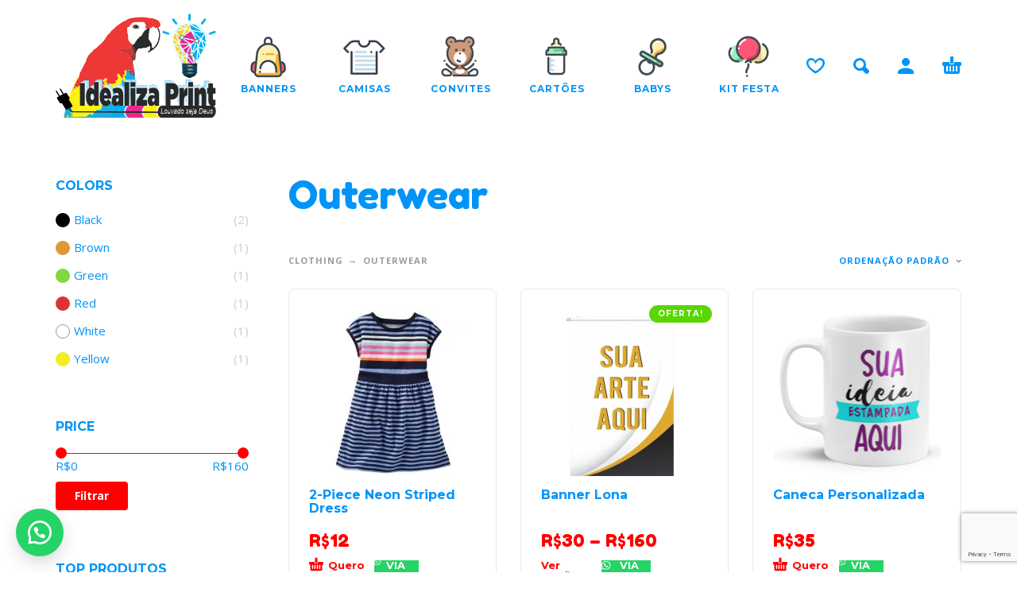

--- FILE ---
content_type: text/html; charset=UTF-8
request_url: https://idealizaprint.com.br/categoria-produto/clothing/outerwear/
body_size: 133539
content:
<!DOCTYPE html>
<html lang="pt-BR">
<head>
	<meta charset="UTF-8">
	<meta name="viewport" content="width=device-width, initial-scale=1, maximum-scale=1, user-scalable=no"/>
	<meta name="format-detection" content="telephone=no"/>
	<link rel="profile" href="http://gmpg.org/xfn/11">
	<meta name='robots' content='index, follow, max-image-preview:large, max-snippet:-1, max-video-preview:-1' />
<script>window._wca = window._wca || [];</script>

	<!-- This site is optimized with the Yoast SEO plugin v21.5 - https://yoast.com/wordpress/plugins/seo/ -->
	<title>Arquivo de Outerwear - Idealiza Print</title>
	<link rel="canonical" href="https://idealizaprint.com.br/index.php/categoria-produto/clothing/outerwear/" />
	<meta property="og:locale" content="pt_BR" />
	<meta property="og:type" content="article" />
	<meta property="og:title" content="Arquivo de Outerwear - Idealiza Print" />
	<meta property="og:url" content="https://idealizaprint.com.br/index.php/categoria-produto/clothing/outerwear/" />
	<meta property="og:site_name" content="Idealiza Print" />
	<meta name="twitter:card" content="summary_large_image" />
	<script type="application/ld+json" class="yoast-schema-graph">{"@context":"https://schema.org","@graph":[{"@type":"CollectionPage","@id":"https://idealizaprint.com.br/index.php/categoria-produto/clothing/outerwear/","url":"https://idealizaprint.com.br/index.php/categoria-produto/clothing/outerwear/","name":"Arquivo de Outerwear - Idealiza Print","isPartOf":{"@id":"https://idealizaprint.com.br/#website"},"primaryImageOfPage":{"@id":"https://idealizaprint.com.br/index.php/categoria-produto/clothing/outerwear/#primaryimage"},"image":{"@id":"https://idealizaprint.com.br/index.php/categoria-produto/clothing/outerwear/#primaryimage"},"thumbnailUrl":"https://i0.wp.com/idealizaprint.com.br/wp-content/uploads/2016/09/demo4-1831285546.jpg?fit=586%2C586&ssl=1","breadcrumb":{"@id":"https://idealizaprint.com.br/index.php/categoria-produto/clothing/outerwear/#breadcrumb"},"inLanguage":"pt-BR"},{"@type":"ImageObject","inLanguage":"pt-BR","@id":"https://idealizaprint.com.br/index.php/categoria-produto/clothing/outerwear/#primaryimage","url":"https://i0.wp.com/idealizaprint.com.br/wp-content/uploads/2016/09/demo4-1831285546.jpg?fit=586%2C586&ssl=1","contentUrl":"https://i0.wp.com/idealizaprint.com.br/wp-content/uploads/2016/09/demo4-1831285546.jpg?fit=586%2C586&ssl=1","width":586,"height":586},{"@type":"BreadcrumbList","@id":"https://idealizaprint.com.br/index.php/categoria-produto/clothing/outerwear/#breadcrumb","itemListElement":[{"@type":"ListItem","position":1,"name":"Início","item":"https://idealizaprint.com.br/"},{"@type":"ListItem","position":2,"name":"Clothing","item":"https://idealizaprint.com.br/index.php/categoria-produto/clothing/"},{"@type":"ListItem","position":3,"name":"Outerwear"}]},{"@type":"WebSite","@id":"https://idealizaprint.com.br/#website","url":"https://idealizaprint.com.br/","name":"Idealiza Print","description":"Você idealiza , nós Imprimimos e Entregamos","potentialAction":[{"@type":"SearchAction","target":{"@type":"EntryPoint","urlTemplate":"https://idealizaprint.com.br/?s={search_term_string}"},"query-input":"required name=search_term_string"}],"inLanguage":"pt-BR"}]}</script>
	<!-- / Yoast SEO plugin. -->


<link rel='dns-prefetch' href='//stats.wp.com' />
<link rel='dns-prefetch' href='//i0.wp.com' />
<link rel='dns-prefetch' href='//c0.wp.com' />
<link rel="alternate" type="application/rss+xml" title="Feed para Idealiza Print &raquo;" href="https://idealizaprint.com.br/feed/" />
<link rel="alternate" type="application/rss+xml" title="Feed de comentários para Idealiza Print &raquo;" href="https://idealizaprint.com.br/comments/feed/" />
<link rel="alternate" type="application/rss+xml" title="Feed para Idealiza Print &raquo; Outerwear Categoria" href="https://idealizaprint.com.br/categoria-produto/clothing/outerwear/feed/" />
<style id='wp-img-auto-sizes-contain-inline-css' type='text/css'>
img:is([sizes=auto i],[sizes^="auto," i]){contain-intrinsic-size:3000px 1500px}
/*# sourceURL=wp-img-auto-sizes-contain-inline-css */
</style>
<style id='wp-emoji-styles-inline-css' type='text/css'>

	img.wp-smiley, img.emoji {
		display: inline !important;
		border: none !important;
		box-shadow: none !important;
		height: 1em !important;
		width: 1em !important;
		margin: 0 0.07em !important;
		vertical-align: -0.1em !important;
		background: none !important;
		padding: 0 !important;
	}
/*# sourceURL=wp-emoji-styles-inline-css */
</style>
<style id='wp-block-library-inline-css' type='text/css'>
:root{--wp-block-synced-color:#7a00df;--wp-block-synced-color--rgb:122,0,223;--wp-bound-block-color:var(--wp-block-synced-color);--wp-editor-canvas-background:#ddd;--wp-admin-theme-color:#007cba;--wp-admin-theme-color--rgb:0,124,186;--wp-admin-theme-color-darker-10:#006ba1;--wp-admin-theme-color-darker-10--rgb:0,107,160.5;--wp-admin-theme-color-darker-20:#005a87;--wp-admin-theme-color-darker-20--rgb:0,90,135;--wp-admin-border-width-focus:2px}@media (min-resolution:192dpi){:root{--wp-admin-border-width-focus:1.5px}}.wp-element-button{cursor:pointer}:root .has-very-light-gray-background-color{background-color:#eee}:root .has-very-dark-gray-background-color{background-color:#313131}:root .has-very-light-gray-color{color:#eee}:root .has-very-dark-gray-color{color:#313131}:root .has-vivid-green-cyan-to-vivid-cyan-blue-gradient-background{background:linear-gradient(135deg,#00d084,#0693e3)}:root .has-purple-crush-gradient-background{background:linear-gradient(135deg,#34e2e4,#4721fb 50%,#ab1dfe)}:root .has-hazy-dawn-gradient-background{background:linear-gradient(135deg,#faaca8,#dad0ec)}:root .has-subdued-olive-gradient-background{background:linear-gradient(135deg,#fafae1,#67a671)}:root .has-atomic-cream-gradient-background{background:linear-gradient(135deg,#fdd79a,#004a59)}:root .has-nightshade-gradient-background{background:linear-gradient(135deg,#330968,#31cdcf)}:root .has-midnight-gradient-background{background:linear-gradient(135deg,#020381,#2874fc)}:root{--wp--preset--font-size--normal:16px;--wp--preset--font-size--huge:42px}.has-regular-font-size{font-size:1em}.has-larger-font-size{font-size:2.625em}.has-normal-font-size{font-size:var(--wp--preset--font-size--normal)}.has-huge-font-size{font-size:var(--wp--preset--font-size--huge)}.has-text-align-center{text-align:center}.has-text-align-left{text-align:left}.has-text-align-right{text-align:right}.has-fit-text{white-space:nowrap!important}#end-resizable-editor-section{display:none}.aligncenter{clear:both}.items-justified-left{justify-content:flex-start}.items-justified-center{justify-content:center}.items-justified-right{justify-content:flex-end}.items-justified-space-between{justify-content:space-between}.screen-reader-text{border:0;clip-path:inset(50%);height:1px;margin:-1px;overflow:hidden;padding:0;position:absolute;width:1px;word-wrap:normal!important}.screen-reader-text:focus{background-color:#ddd;clip-path:none;color:#444;display:block;font-size:1em;height:auto;left:5px;line-height:normal;padding:15px 23px 14px;text-decoration:none;top:5px;width:auto;z-index:100000}html :where(.has-border-color){border-style:solid}html :where([style*=border-top-color]){border-top-style:solid}html :where([style*=border-right-color]){border-right-style:solid}html :where([style*=border-bottom-color]){border-bottom-style:solid}html :where([style*=border-left-color]){border-left-style:solid}html :where([style*=border-width]){border-style:solid}html :where([style*=border-top-width]){border-top-style:solid}html :where([style*=border-right-width]){border-right-style:solid}html :where([style*=border-bottom-width]){border-bottom-style:solid}html :where([style*=border-left-width]){border-left-style:solid}html :where(img[class*=wp-image-]){height:auto;max-width:100%}:where(figure){margin:0 0 1em}html :where(.is-position-sticky){--wp-admin--admin-bar--position-offset:var(--wp-admin--admin-bar--height,0px)}@media screen and (max-width:600px){html :where(.is-position-sticky){--wp-admin--admin-bar--position-offset:0px}}
.has-text-align-justify{text-align:justify;}

/*# sourceURL=wp-block-library-inline-css */
</style><link rel='stylesheet' id='wc-blocks-style-css' href='https://c0.wp.com/p/woocommerce/10.4.3/assets/client/blocks/wc-blocks.css' type='text/css' media='all' />
<style id='global-styles-inline-css' type='text/css'>
:root{--wp--preset--aspect-ratio--square: 1;--wp--preset--aspect-ratio--4-3: 4/3;--wp--preset--aspect-ratio--3-4: 3/4;--wp--preset--aspect-ratio--3-2: 3/2;--wp--preset--aspect-ratio--2-3: 2/3;--wp--preset--aspect-ratio--16-9: 16/9;--wp--preset--aspect-ratio--9-16: 9/16;--wp--preset--color--black: #000000;--wp--preset--color--cyan-bluish-gray: #abb8c3;--wp--preset--color--white: #ffffff;--wp--preset--color--pale-pink: #f78da7;--wp--preset--color--vivid-red: #cf2e2e;--wp--preset--color--luminous-vivid-orange: #ff6900;--wp--preset--color--luminous-vivid-amber: #fcb900;--wp--preset--color--light-green-cyan: #7bdcb5;--wp--preset--color--vivid-green-cyan: #00d084;--wp--preset--color--pale-cyan-blue: #8ed1fc;--wp--preset--color--vivid-cyan-blue: #0693e3;--wp--preset--color--vivid-purple: #9b51e0;--wp--preset--gradient--vivid-cyan-blue-to-vivid-purple: linear-gradient(135deg,rgb(6,147,227) 0%,rgb(155,81,224) 100%);--wp--preset--gradient--light-green-cyan-to-vivid-green-cyan: linear-gradient(135deg,rgb(122,220,180) 0%,rgb(0,208,130) 100%);--wp--preset--gradient--luminous-vivid-amber-to-luminous-vivid-orange: linear-gradient(135deg,rgb(252,185,0) 0%,rgb(255,105,0) 100%);--wp--preset--gradient--luminous-vivid-orange-to-vivid-red: linear-gradient(135deg,rgb(255,105,0) 0%,rgb(207,46,46) 100%);--wp--preset--gradient--very-light-gray-to-cyan-bluish-gray: linear-gradient(135deg,rgb(238,238,238) 0%,rgb(169,184,195) 100%);--wp--preset--gradient--cool-to-warm-spectrum: linear-gradient(135deg,rgb(74,234,220) 0%,rgb(151,120,209) 20%,rgb(207,42,186) 40%,rgb(238,44,130) 60%,rgb(251,105,98) 80%,rgb(254,248,76) 100%);--wp--preset--gradient--blush-light-purple: linear-gradient(135deg,rgb(255,206,236) 0%,rgb(152,150,240) 100%);--wp--preset--gradient--blush-bordeaux: linear-gradient(135deg,rgb(254,205,165) 0%,rgb(254,45,45) 50%,rgb(107,0,62) 100%);--wp--preset--gradient--luminous-dusk: linear-gradient(135deg,rgb(255,203,112) 0%,rgb(199,81,192) 50%,rgb(65,88,208) 100%);--wp--preset--gradient--pale-ocean: linear-gradient(135deg,rgb(255,245,203) 0%,rgb(182,227,212) 50%,rgb(51,167,181) 100%);--wp--preset--gradient--electric-grass: linear-gradient(135deg,rgb(202,248,128) 0%,rgb(113,206,126) 100%);--wp--preset--gradient--midnight: linear-gradient(135deg,rgb(2,3,129) 0%,rgb(40,116,252) 100%);--wp--preset--font-size--small: 13px;--wp--preset--font-size--medium: 20px;--wp--preset--font-size--large: 36px;--wp--preset--font-size--x-large: 42px;--wp--preset--spacing--20: 0.44rem;--wp--preset--spacing--30: 0.67rem;--wp--preset--spacing--40: 1rem;--wp--preset--spacing--50: 1.5rem;--wp--preset--spacing--60: 2.25rem;--wp--preset--spacing--70: 3.38rem;--wp--preset--spacing--80: 5.06rem;--wp--preset--shadow--natural: 6px 6px 9px rgba(0, 0, 0, 0.2);--wp--preset--shadow--deep: 12px 12px 50px rgba(0, 0, 0, 0.4);--wp--preset--shadow--sharp: 6px 6px 0px rgba(0, 0, 0, 0.2);--wp--preset--shadow--outlined: 6px 6px 0px -3px rgb(255, 255, 255), 6px 6px rgb(0, 0, 0);--wp--preset--shadow--crisp: 6px 6px 0px rgb(0, 0, 0);}:where(.is-layout-flex){gap: 0.5em;}:where(.is-layout-grid){gap: 0.5em;}body .is-layout-flex{display: flex;}.is-layout-flex{flex-wrap: wrap;align-items: center;}.is-layout-flex > :is(*, div){margin: 0;}body .is-layout-grid{display: grid;}.is-layout-grid > :is(*, div){margin: 0;}:where(.wp-block-columns.is-layout-flex){gap: 2em;}:where(.wp-block-columns.is-layout-grid){gap: 2em;}:where(.wp-block-post-template.is-layout-flex){gap: 1.25em;}:where(.wp-block-post-template.is-layout-grid){gap: 1.25em;}.has-black-color{color: var(--wp--preset--color--black) !important;}.has-cyan-bluish-gray-color{color: var(--wp--preset--color--cyan-bluish-gray) !important;}.has-white-color{color: var(--wp--preset--color--white) !important;}.has-pale-pink-color{color: var(--wp--preset--color--pale-pink) !important;}.has-vivid-red-color{color: var(--wp--preset--color--vivid-red) !important;}.has-luminous-vivid-orange-color{color: var(--wp--preset--color--luminous-vivid-orange) !important;}.has-luminous-vivid-amber-color{color: var(--wp--preset--color--luminous-vivid-amber) !important;}.has-light-green-cyan-color{color: var(--wp--preset--color--light-green-cyan) !important;}.has-vivid-green-cyan-color{color: var(--wp--preset--color--vivid-green-cyan) !important;}.has-pale-cyan-blue-color{color: var(--wp--preset--color--pale-cyan-blue) !important;}.has-vivid-cyan-blue-color{color: var(--wp--preset--color--vivid-cyan-blue) !important;}.has-vivid-purple-color{color: var(--wp--preset--color--vivid-purple) !important;}.has-black-background-color{background-color: var(--wp--preset--color--black) !important;}.has-cyan-bluish-gray-background-color{background-color: var(--wp--preset--color--cyan-bluish-gray) !important;}.has-white-background-color{background-color: var(--wp--preset--color--white) !important;}.has-pale-pink-background-color{background-color: var(--wp--preset--color--pale-pink) !important;}.has-vivid-red-background-color{background-color: var(--wp--preset--color--vivid-red) !important;}.has-luminous-vivid-orange-background-color{background-color: var(--wp--preset--color--luminous-vivid-orange) !important;}.has-luminous-vivid-amber-background-color{background-color: var(--wp--preset--color--luminous-vivid-amber) !important;}.has-light-green-cyan-background-color{background-color: var(--wp--preset--color--light-green-cyan) !important;}.has-vivid-green-cyan-background-color{background-color: var(--wp--preset--color--vivid-green-cyan) !important;}.has-pale-cyan-blue-background-color{background-color: var(--wp--preset--color--pale-cyan-blue) !important;}.has-vivid-cyan-blue-background-color{background-color: var(--wp--preset--color--vivid-cyan-blue) !important;}.has-vivid-purple-background-color{background-color: var(--wp--preset--color--vivid-purple) !important;}.has-black-border-color{border-color: var(--wp--preset--color--black) !important;}.has-cyan-bluish-gray-border-color{border-color: var(--wp--preset--color--cyan-bluish-gray) !important;}.has-white-border-color{border-color: var(--wp--preset--color--white) !important;}.has-pale-pink-border-color{border-color: var(--wp--preset--color--pale-pink) !important;}.has-vivid-red-border-color{border-color: var(--wp--preset--color--vivid-red) !important;}.has-luminous-vivid-orange-border-color{border-color: var(--wp--preset--color--luminous-vivid-orange) !important;}.has-luminous-vivid-amber-border-color{border-color: var(--wp--preset--color--luminous-vivid-amber) !important;}.has-light-green-cyan-border-color{border-color: var(--wp--preset--color--light-green-cyan) !important;}.has-vivid-green-cyan-border-color{border-color: var(--wp--preset--color--vivid-green-cyan) !important;}.has-pale-cyan-blue-border-color{border-color: var(--wp--preset--color--pale-cyan-blue) !important;}.has-vivid-cyan-blue-border-color{border-color: var(--wp--preset--color--vivid-cyan-blue) !important;}.has-vivid-purple-border-color{border-color: var(--wp--preset--color--vivid-purple) !important;}.has-vivid-cyan-blue-to-vivid-purple-gradient-background{background: var(--wp--preset--gradient--vivid-cyan-blue-to-vivid-purple) !important;}.has-light-green-cyan-to-vivid-green-cyan-gradient-background{background: var(--wp--preset--gradient--light-green-cyan-to-vivid-green-cyan) !important;}.has-luminous-vivid-amber-to-luminous-vivid-orange-gradient-background{background: var(--wp--preset--gradient--luminous-vivid-amber-to-luminous-vivid-orange) !important;}.has-luminous-vivid-orange-to-vivid-red-gradient-background{background: var(--wp--preset--gradient--luminous-vivid-orange-to-vivid-red) !important;}.has-very-light-gray-to-cyan-bluish-gray-gradient-background{background: var(--wp--preset--gradient--very-light-gray-to-cyan-bluish-gray) !important;}.has-cool-to-warm-spectrum-gradient-background{background: var(--wp--preset--gradient--cool-to-warm-spectrum) !important;}.has-blush-light-purple-gradient-background{background: var(--wp--preset--gradient--blush-light-purple) !important;}.has-blush-bordeaux-gradient-background{background: var(--wp--preset--gradient--blush-bordeaux) !important;}.has-luminous-dusk-gradient-background{background: var(--wp--preset--gradient--luminous-dusk) !important;}.has-pale-ocean-gradient-background{background: var(--wp--preset--gradient--pale-ocean) !important;}.has-electric-grass-gradient-background{background: var(--wp--preset--gradient--electric-grass) !important;}.has-midnight-gradient-background{background: var(--wp--preset--gradient--midnight) !important;}.has-small-font-size{font-size: var(--wp--preset--font-size--small) !important;}.has-medium-font-size{font-size: var(--wp--preset--font-size--medium) !important;}.has-large-font-size{font-size: var(--wp--preset--font-size--large) !important;}.has-x-large-font-size{font-size: var(--wp--preset--font-size--x-large) !important;}
/*# sourceURL=global-styles-inline-css */
</style>

<style id='classic-theme-styles-inline-css' type='text/css'>
/*! This file is auto-generated */
.wp-block-button__link{color:#fff;background-color:#32373c;border-radius:9999px;box-shadow:none;text-decoration:none;padding:calc(.667em + 2px) calc(1.333em + 2px);font-size:1.125em}.wp-block-file__button{background:#32373c;color:#fff;text-decoration:none}
/*# sourceURL=/wp-includes/css/classic-themes.min.css */
</style>
<style id='woocommerce-inline-inline-css' type='text/css'>
.woocommerce form .form-row .required { visibility: visible; }
/*# sourceURL=woocommerce-inline-inline-css */
</style>
<link rel='stylesheet' id='wa_order_style-css' href='https://idealizaprint.com.br/wp-content/plugins/oneclick-whatsapp-order/assets/css/main-style.css?ver=6.9' type='text/css' media='all' />
<link rel='stylesheet' id='trp-language-switcher-style-css' href='https://idealizaprint.com.br/wp-content/plugins/translatepress-multilingual/assets/css/trp-language-switcher.css?ver=2.6.6' type='text/css' media='all' />
<link rel='stylesheet' id='woocommerce-product-attachment-css' href='https://idealizaprint.com.br/wp-content/plugins/woo-product-attachment/public/css/woocommerce-product-attachment-public.css?ver=2.1.6' type='text/css' media='all' />
<link rel='stylesheet' id='woocommerce-mercadopago-global-css-css' href='https://idealizaprint.com.br/wp-content/plugins/woocommerce-mercadopago/includes/../assets/css/global.min.css?ver=6.9.3' type='text/css' media='all' />
<link rel='stylesheet' id='ideapark-core-css-css' href='https://idealizaprint.com.br/wp-content/uploads/kidz/min.css?ver=1701823310' type='text/css' media='all' />
<link rel='stylesheet' id='jetpack_css-css' href='https://c0.wp.com/p/jetpack/12.8.1/css/jetpack.css' type='text/css' media='all' />
<script type="text/template" id="tmpl-variation-template">
	<div class="woocommerce-variation-description">{{{ data.variation.variation_description }}}</div>
	<div class="woocommerce-variation-price">{{{ data.variation.price_html }}}</div>
	<div class="woocommerce-variation-availability">{{{ data.variation.availability_html }}}</div>
</script>
<script type="text/template" id="tmpl-unavailable-variation-template">
	<p role="alert">Desculpe, este produto não está disponível. Escolha uma combinação diferente.</p>
</script>
<script type="text/javascript" src="https://c0.wp.com/c/6.9/wp-includes/js/jquery/jquery.min.js" id="jquery-core-js"></script>
<script type="text/javascript" src="https://c0.wp.com/c/6.9/wp-includes/js/jquery/jquery-migrate.min.js" id="jquery-migrate-js"></script>
<script type="text/javascript" src="https://c0.wp.com/p/woocommerce/10.4.3/assets/js/jquery-blockui/jquery.blockUI.min.js" id="wc-jquery-blockui-js" data-wp-strategy="defer"></script>
<script type="text/javascript" id="wc-add-to-cart-js-extra">
/* <![CDATA[ */
var wc_add_to_cart_params = {"ajax_url":"/wp-admin/admin-ajax.php","wc_ajax_url":"/?wc-ajax=%%endpoint%%","i18n_view_cart":"Ver carrinho","cart_url":"https://idealizaprint.com.br/carrinho/","is_cart":"","cart_redirect_after_add":"no"};
//# sourceURL=wc-add-to-cart-js-extra
/* ]]> */
</script>
<script type="text/javascript" src="https://c0.wp.com/p/woocommerce/10.4.3/assets/js/frontend/add-to-cart.min.js" id="wc-add-to-cart-js" defer="defer" data-wp-strategy="defer"></script>
<script type="text/javascript" src="https://c0.wp.com/p/woocommerce/10.4.3/assets/js/js-cookie/js.cookie.min.js" id="wc-js-cookie-js" defer="defer" data-wp-strategy="defer"></script>
<script type="text/javascript" id="woocommerce-js-extra">
/* <![CDATA[ */
var woocommerce_params = {"ajax_url":"/wp-admin/admin-ajax.php","wc_ajax_url":"/?wc-ajax=%%endpoint%%","i18n_password_show":"Mostrar senha","i18n_password_hide":"Ocultar senha"};
//# sourceURL=woocommerce-js-extra
/* ]]> */
</script>
<script type="text/javascript" src="https://c0.wp.com/p/woocommerce/10.4.3/assets/js/frontend/woocommerce.min.js" id="woocommerce-js" defer="defer" data-wp-strategy="defer"></script>
<script type="text/javascript" src="https://idealizaprint.com.br/wp-content/plugins/translatepress-multilingual/assets/js/trp-frontend-compatibility.js?ver=2.6.6" id="trp-frontend-compatibility-js"></script>
<script type="text/javascript" src="https://idealizaprint.com.br/wp-content/plugins/woo-product-attachment/public/js/woocommerce-product-attachment-public.js?ver=2.1.6" id="woocommerce-product-attachment-js"></script>
<script type="text/javascript" src="https://stats.wp.com/s-202606.js" id="woocommerce-analytics-js" defer="defer" data-wp-strategy="defer"></script>
<script type="text/javascript" src="https://c0.wp.com/c/6.9/wp-includes/js/underscore.min.js" id="underscore-js"></script>
<script type="text/javascript" id="wp-util-js-extra">
/* <![CDATA[ */
var _wpUtilSettings = {"ajax":{"url":"/wp-admin/admin-ajax.php"}};
//# sourceURL=wp-util-js-extra
/* ]]> */
</script>
<script type="text/javascript" src="https://c0.wp.com/c/6.9/wp-includes/js/wp-util.min.js" id="wp-util-js"></script>
<link rel="https://api.w.org/" href="https://idealizaprint.com.br/wp-json/" /><link rel="alternate" title="JSON" type="application/json" href="https://idealizaprint.com.br/wp-json/wp/v2/product_cat/70" /><link rel="EditURI" type="application/rsd+xml" title="RSD" href="https://idealizaprint.com.br/xmlrpc.php?rsd" />
<meta name="generator" content="WordPress 6.9" />
<meta name="generator" content="WooCommerce 10.4.3" />
<meta name="generator" content="Kidz 4.8" />
		<style>
			#sendbtn,
			#sendbtn2,
			.wa-order-button,
			.gdpr_wa_button_input {
				background-color: rgba(37, 211, 102, 1) !important;
				color: rgba(255, 255, 255, 1) !important;
			}

			#sendbtn:hover,
			#sendbtn2:hover,
			.wa-order-button:hover,
			.gdpr_wa_button_input:hover {
				background-color: rgba(37, 211, 102, 1) !important;
				color: rgba(255, 255, 255, 1) !important;
			}
		</style>
		<style>
		#sendbtn,
		#sendbtn2,
		.wa-order-button,
		.gdpr_wa_button_input,
		a.wa-order-checkout,
		a.wa-order-thankyou,
		.shortcode_wa_button,
		.shortcode_wa_button_nt,
		.floating_button {
			-webkit-box-shadow: inset 10px 10px px px  !important;
			-moz-box-shadow: inset 10px 10px px px  !important;
			box-shadow: inset 10px 10px px px  !important;
		}

		#sendbtn:hover,
		#sendbtn2:hover,
		.wa-order-button:hover,
		.gdpr_wa_button_input:hover,
		a.wa-order-checkout:hover,
		a.wa-order-thankyou:hover,
		.shortcode_wa_button:hover,
		.shortcode_wa_button_nt:hover,
		.floating_button:hover {
			-webkit-box-shadow: inset 9px 10px px px  !important;
			-moz-box-shadow: inset 9px 10px px px  !important;
			box-shadow: inset 9px 10px px px  !important;
		}
	</style>
<style>
            .wa-order-button-under-atc,
            .wa-order-button-shortdesc,
            .wa-order-button-after-atc {
                margin: px px px px !important;
            }
        </style><style>
            .wa-order-button-under-atc,
            .wa-order-button-shortdesc,
            .wa-order-button {
                padding: px px px px !important;
            }
        </style>	<style>
		.floating_button {
			left: 20px;
		}

		@media only screen and (max-width: 480px) {
			.floating_button {
				left: 10px !important;
			}
		}
	</style>
	<link rel="alternate" hreflang="pt-BR" href="https://idealizaprint.com.br/categoria-produto/clothing/outerwear/"/>
<link rel="alternate" hreflang="pt" href="https://idealizaprint.com.br/categoria-produto/clothing/outerwear/"/>
	<style>img#wpstats{display:none}</style>
				<script>
			var ideapark_svg_content = "";
			var ajax = new XMLHttpRequest();
			ajax.open("GET", "https://idealizaprint.com.br/wp-content/themes/kidz/img/sprite.svg?v=1611600534", true);
			ajax.send();
			ajax.onload = function (e) {
				ideapark_svg_content = ajax.responseText;
				ideapark_download_svg_onload();
			};

			function ideapark_download_svg_onload() {
				if (typeof document.body != "undefined" && document.body != null && typeof document.body.childNodes != "undefined" && typeof document.body.childNodes[0] != "undefined") {
					var div = document.createElement("div");
					div.className = "svg-sprite-container";
					div.innerHTML = ideapark_svg_content;
					document.body.insertBefore(div, document.body.childNodes[0]);
				} else {
					setTimeout(ideapark_download_svg_onload, 100);
				}
			}

		</script>
			<link rel="stylesheet" href="//fonts.googleapis.com/css?family=Open+Sans%3Aregular%2C700%2C800%7CFredoka+One%3Aregular%7CMontserrat%3Aregular%2C500%2C700%2C800%26subset%3Dlatin%2Clatin-ext">
			<noscript><style>.woocommerce-product-gallery{ opacity: 1 !important; }</style></noscript>
	<style type="text/css">.recentcomments a{display:inline !important;padding:0 !important;margin:0 !important;}</style>			<script  type="text/javascript">
				!function(f,b,e,v,n,t,s){if(f.fbq)return;n=f.fbq=function(){n.callMethod?
					n.callMethod.apply(n,arguments):n.queue.push(arguments)};if(!f._fbq)f._fbq=n;
					n.push=n;n.loaded=!0;n.version='2.0';n.queue=[];t=b.createElement(e);t.async=!0;
					t.src=v;s=b.getElementsByTagName(e)[0];s.parentNode.insertBefore(t,s)}(window,
					document,'script','https://connect.facebook.net/en_US/fbevents.js');
			</script>
			<!-- WooCommerce Facebook Integration Begin -->
			<script  type="text/javascript">

				fbq('init', '460472692214617', {}, {
    "agent": "woocommerce-10.4.3-3.1.4"
});

				fbq( 'track', 'PageView', {
    "source": "woocommerce",
    "version": "10.4.3",
    "pluginVersion": "3.1.4"
} );

				document.addEventListener( 'DOMContentLoaded', function() {
					jQuery && jQuery( function( $ ) {
						// Insert placeholder for events injected when a product is added to the cart through AJAX.
						$( document.body ).append( '<div class=\"wc-facebook-pixel-event-placeholder\"></div>' );
					} );
				}, false );

			</script>
			<!-- WooCommerce Facebook Integration End -->
			<script id='nitro-telemetry-meta' nitro-exclude>window.NPTelemetryMetadata={missReason: (!window.NITROPACK_STATE ? 'cache not found' : 'hit'),pageType: 'product_cat',}</script><script id='nitro-telemetry'>(()=>{window.NitroPack=window.NitroPack||{coreVersion:"na",isCounted:!1};let e=document.createElement("script");if(e.src="https://nitroscripts.com/QiugzinRvCzLQUSqIWuIkGwCKkpkecwL",e.async=!0,e.id="nitro-script",document.head.appendChild(e),!window.NitroPack.isCounted){window.NitroPack.isCounted=!0;let t=()=>{navigator.sendBeacon("https://to.getnitropack.com/p",JSON.stringify({siteId:"QiugzinRvCzLQUSqIWuIkGwCKkpkecwL",url:window.location.href,isOptimized:!!window.IS_NITROPACK,coreVersion:"na",missReason:window.NPTelemetryMetadata?.missReason||"",pageType:window.NPTelemetryMetadata?.pageType||"",isEligibleForOptimization:!!window.NPTelemetryMetadata?.isEligibleForOptimization}))};(()=>{let e=()=>new Promise(e=>{"complete"===document.readyState?e():window.addEventListener("load",e)}),i=()=>new Promise(e=>{document.prerendering?document.addEventListener("prerenderingchange",e,{once:!0}):e()}),a=async()=>{await i(),await e(),t()};a()})(),window.addEventListener("pageshow",e=>{if(e.persisted){let i=document.prerendering||self.performance?.getEntriesByType?.("navigation")[0]?.activationStart>0;"visible"!==document.visibilityState||i||t()}})}})();</script><link rel="icon" href="https://i0.wp.com/idealizaprint.com.br/wp-content/uploads/2022/01/cropped-idealizaprint-2.png?fit=32%2C32&#038;ssl=1" sizes="32x32" />
<link rel="icon" href="https://i0.wp.com/idealizaprint.com.br/wp-content/uploads/2022/01/cropped-idealizaprint-2.png?fit=192%2C192&#038;ssl=1" sizes="192x192" />
<link rel="apple-touch-icon" href="https://i0.wp.com/idealizaprint.com.br/wp-content/uploads/2022/01/cropped-idealizaprint-2.png?fit=180%2C180&#038;ssl=1" />
<meta name="msapplication-TileImage" content="https://i0.wp.com/idealizaprint.com.br/wp-content/uploads/2022/01/cropped-idealizaprint-2.png?fit=270%2C270&#038;ssl=1" />
</head>
<body class="archive tax-product_cat term-outerwear term-70 wp-theme-kidz theme-kidz woocommerce woocommerce-page woocommerce-no-js translatepress-pt_BR sidebar-left header-type-1 sticky-type-1 layout-fullscreen fullwidth-slider mega-menu woocommerce-on preload">
<div id="ajax-search" class="search-type-1 hidden">
	<div class="container ajax-search-container">
		<div class="ajax-search-tip">O que você está procurando?</div>
		
	<form role="search" method="get" action="https://idealizaprint.com.br/">
		<input id="ajax-search-input" autocomplete="off" type="text" name="s" placeholder="Procurar" value="" /><input type="hidden" name="post_type" value="product"><a id="search-close" href="#">
			<svg>
				<use xlink:href="#svg-close" />
			</svg>
		</a>
		<button type="submit" class="search">
			<svg>
				<use xlink:href="#svg-search" />
			</svg>
		</button>
	</form>	</div>
</div>
	<div id="ajax-search-result" class="search-type-1 loading">
		<div class="container ajax-search-result-container js-ajax-search-result"></div>
	</div>
<div class="search-shadow search-type-1 hidden">
	<span class="ip-shop-loop-loading"><i></i><i></i><i></i></span>
</div>
<div id="wrap"
	 class="search-type-1 ">
	<header id="header">
				<div class="main-menu">
			<div class="container">
				<a class="mobile-menu" onclick="return false;">
					<svg>
						<use xlink:href="#svg-bars"/>
					</svg>
				</a>
				<div class="container-2">
					<div class="header-buttons">
							<a rel="nofollow" class="wishlist-info wishlist" href="https://idealizaprint.com.br/wishlist/">
		<svg class="svg on">
			<use xlink:href="#svg-wishlist-on" />
		</svg>
		<svg class="svg off">
			<use xlink:href="#svg-wishlist-off" />
		</svg>
		<span class="ip-wishlist-count"></span>	</a>
													<a class="search" onclick="return false;">
								<svg>
									<use xlink:href="#svg-search"/>
								</svg>
							</a>
																			<a class="icon-auth"
							   href=""
							   rel="nofollow">
								<svg>
									<use xlink:href="#svg-user"/>
								</svg>
							</a>
																			<a class="cart-info" href="https://idealizaprint.com.br/carrinho/">
								<svg>
									<use xlink:href="#svg-cart"/>
								</svg><span class="ip-cart-count"></span>							</a>
											</div>
										<span class="logo-wrap">
			<a href="https://idealizaprint.com.br/">					<img src="https://idealizaprint.com.br/wp-content/uploads/2022/01/idealizaprint-2.png" alt="Idealiza Print" class="logo"  style="max-width: 202px; max-height: 202px;" />
				</a></span>
				</div>

				<div class="menu-shadow hidden"></div>

												<div class="product-categories product-categories--4 ">
					<ul id="menu-mega-menu" class="menu main-menu-container main-menu-icons main-menu-fixed"><li id="menu-item-999" class="menu-item-type-taxonomy menu-item-object-product_cat menu-item-has-children menu-item-999 items-6 menu-col-2 with-icon"><a href="https://idealizaprint.com.br/categoria-produto/activity/"><img src="https://i0.wp.com/idealizaprint.com.br/wp-content/uploads/2018/10/demo4-2053620866.png?fit=53%2C53&#038;ssl=1" alt="BANNERS" srcset="https://i0.wp.com/idealizaprint.com.br/wp-content/uploads/2018/10/demo4-2053620866.png?w=106&amp;ssl=1 106w, https://i0.wp.com/idealizaprint.com.br/wp-content/uploads/2018/10/demo4-2053620866.png?resize=70%2C70&amp;ssl=1 70w, https://i0.wp.com/idealizaprint.com.br/wp-content/uploads/2018/10/demo4-2053620866.png?resize=53%2C53&amp;ssl=1 53w" sizes="(max-width: 53px) 100vw, 53px"/><span>BANNERS</span></a><a class="js-more" href="#"><i class="more"></i></a>
<ul class="sub-menu">
	<li id="menu-item-1006" class="menu-item-type-taxonomy menu-item-object-product_cat menu-item-has-children menu-item-1006 without-icon"><a href="https://idealizaprint.com.br/categoria-produto/activity/beach-pool/">Beach &amp; Pool</a><a class="js-more" href="#"><i class="more"></i></a>
	<ul class="sub-menu">
		<li id="menu-item-1007" class="menu-item-type-taxonomy menu-item-object-product_cat menu-item-1007 without-icon"><a href="https://idealizaprint.com.br/categoria-produto/activity/bikes/">Bikes, Trikes, &amp; Scooters</a><a class="js-more" href="#"><i class="more"></i></a></li>
		<li id="menu-item-1008" class="menu-item-type-taxonomy menu-item-object-product_cat menu-item-1008 without-icon"><a href="https://idealizaprint.com.br/categoria-produto/activity/toys-activity/water-toys/">Water Toys</a><a class="js-more" href="#"><i class="more"></i></a></li>
		<li id="menu-item-1005" class="menu-item-type-taxonomy menu-item-object-product_cat menu-item-has-children menu-item-1005 without-icon"><a href="https://idealizaprint.com.br/categoria-produto/toys/">Toys</a><a class="js-more" href="#"><i class="more"></i></a>
		<ul class="sub-menu sub-menu__inner">
			<li id="menu-item-1083" class="menu-item-type-taxonomy menu-item-object-product_cat menu-item-1083 without-icon"><a href="https://idealizaprint.com.br/categoria-produto/toys/cars-trucks-trains/">Cars, Trucks &amp; Trains</a><a class="js-more" href="#"><i class="more"></i></a></li>
			<li id="menu-item-1084" class="menu-item-type-taxonomy menu-item-object-product_cat menu-item-1084 without-icon"><a href="https://idealizaprint.com.br/categoria-produto/toys/dolls-dollhouses/">Dolls &amp; Dollhouses</a><a class="js-more" href="#"><i class="more"></i></a></li>
			<li id="menu-item-1085" class="menu-item-type-taxonomy menu-item-object-product_cat menu-item-1085 without-icon"><a href="https://idealizaprint.com.br/categoria-produto/toys/play-tents/">Play Tents</a><a class="js-more" href="#"><i class="more"></i></a></li>
		</ul>
</li>
		<li id="menu-item-1009" class="menu-item-type-taxonomy menu-item-object-product_cat menu-item-1009 without-icon"><a href="https://idealizaprint.com.br/categoria-produto/activity/winter-games/">Winter Games</a><a class="js-more" href="#"><i class="more"></i></a></li>
	</ul>
</li>
	<li id="menu-item-1010" class="menu-item-type-taxonomy menu-item-object-product_cat menu-item-has-children menu-item-1010 without-icon"><a href="https://idealizaprint.com.br/categoria-produto/bath/bath-accessories/">Bath Accessories</a><a class="js-more" href="#"><i class="more"></i></a>
	<ul class="sub-menu">
		<li id="menu-item-1014" class="menu-item-type-taxonomy menu-item-object-product_cat menu-item-1014 without-icon"><a href="https://idealizaprint.com.br/categoria-produto/bath/bath-tubs-seats/">Bath Tubs &amp; Seats</a><a class="js-more" href="#"><i class="more"></i></a></li>
		<li id="menu-item-1013" class="menu-item-type-taxonomy menu-item-object-product_cat menu-item-1013 without-icon"><a href="https://idealizaprint.com.br/categoria-produto/bath/bath-toys/">Bath Toys</a><a class="js-more" href="#"><i class="more"></i></a></li>
		<li id="menu-item-1012" class="menu-item-type-taxonomy menu-item-object-product_cat menu-item-1012 without-icon"><a href="https://idealizaprint.com.br/categoria-produto/bath/bath-towels/">Bath Towels</a><a class="js-more" href="#"><i class="more"></i></a></li>
		<li id="menu-item-1011" class="menu-item-type-taxonomy menu-item-object-product_cat menu-item-1011 without-icon"><a href="https://idealizaprint.com.br/categoria-produto/bath/bath-safety/">Bath Safety</a><a class="js-more" href="#"><i class="more"></i></a></li>
	</ul>
</li>
</ul>
</li>
<li id="menu-item-1000" class="menu-item-type-taxonomy menu-item-object-product_cat current-menu-ancestor menu-item-has-children menu-item-1000 items-6 menu-col-3 with-icon"><a href="https://idealizaprint.com.br/categoria-produto/bath/"><img src="https://i0.wp.com/idealizaprint.com.br/wp-content/uploads/2018/10/demo4-2053356037.png?fit=53%2C53&#038;ssl=1" alt="CAMISAS" srcset="https://i0.wp.com/idealizaprint.com.br/wp-content/uploads/2018/10/demo4-2053356037.png?w=106&amp;ssl=1 106w, https://i0.wp.com/idealizaprint.com.br/wp-content/uploads/2018/10/demo4-2053356037.png?resize=70%2C70&amp;ssl=1 70w, https://i0.wp.com/idealizaprint.com.br/wp-content/uploads/2018/10/demo4-2053356037.png?resize=53%2C53&amp;ssl=1 53w" sizes="(max-width: 53px) 100vw, 53px"/><span>CAMISAS</span></a><a class="js-more" href="#"><i class="more"></i></a>
<ul class="sub-menu">
	<li id="menu-item-1015" class="menu-item-type-taxonomy menu-item-object-product_cat menu-item-has-children menu-item-1015 without-icon"><a href="https://idealizaprint.com.br/categoria-produto/bath/">Bath</a><a class="js-more" href="#"><i class="more"></i></a>
	<ul class="sub-menu">
		<li id="menu-item-1018" class="menu-item-type-taxonomy menu-item-object-product_cat menu-item-1018 without-icon"><a href="https://idealizaprint.com.br/categoria-produto/bath/bath-accessories/">Bath Accessories</a><a class="js-more" href="#"><i class="more"></i></a></li>
		<li id="menu-item-1019" class="menu-item-type-taxonomy menu-item-object-product_cat menu-item-1019 without-icon"><a href="https://idealizaprint.com.br/categoria-produto/bath/bath-safety/">Bath Safety</a><a class="js-more" href="#"><i class="more"></i></a></li>
		<li id="menu-item-1020" class="menu-item-type-taxonomy menu-item-object-product_cat menu-item-1020 without-icon"><a href="https://idealizaprint.com.br/categoria-produto/bath/bath-towels/">Bath Towels</a><a class="js-more" href="#"><i class="more"></i></a></li>
		<li id="menu-item-1021" class="menu-item-type-taxonomy menu-item-object-product_cat menu-item-1021 without-icon"><a href="https://idealizaprint.com.br/categoria-produto/bath/bath-toys/">Bath Toys</a><a class="js-more" href="#"><i class="more"></i></a></li>
	</ul>
</li>
	<li id="menu-item-1016" class="menu-item-type-taxonomy menu-item-object-product_cat menu-item-has-children menu-item-1016 without-icon"><a href="https://idealizaprint.com.br/categoria-produto/car-seats/">Car seats</a><a class="js-more" href="#"><i class="more"></i></a>
	<ul class="sub-menu">
		<li id="menu-item-1022" class="menu-item-type-taxonomy menu-item-object-product_cat menu-item-1022 without-icon"><a href="https://idealizaprint.com.br/categoria-produto/car-seats/booster-car-seats/">Booster Car Seats</a><a class="js-more" href="#"><i class="more"></i></a></li>
		<li id="menu-item-1023" class="menu-item-type-taxonomy menu-item-object-product_cat menu-item-1023 without-icon"><a href="https://idealizaprint.com.br/categoria-produto/car-seats/car-seat-bases/">Car Seat Bases</a><a class="js-more" href="#"><i class="more"></i></a></li>
		<li id="menu-item-1025" class="menu-item-type-taxonomy menu-item-object-product_cat menu-item-1025 without-icon"><a href="https://idealizaprint.com.br/categoria-produto/car-seats/infant-car-seats/">Infant Car Seats</a><a class="js-more" href="#"><i class="more"></i></a></li>
		<li id="menu-item-1024" class="menu-item-type-taxonomy menu-item-object-product_cat menu-item-1024 without-icon"><a href="https://idealizaprint.com.br/categoria-produto/car-seats/convertible-car-seats/">Convertible Car Seats</a><a class="js-more" href="#"><i class="more"></i></a></li>
	</ul>
</li>
	<li id="menu-item-1017" class="menu-item-type-taxonomy menu-item-object-product_cat current-product_cat-ancestor current-menu-ancestor current-menu-parent current-product_cat-parent menu-item-has-children menu-item-1017 without-icon"><a href="https://idealizaprint.com.br/categoria-produto/clothing/">Clothing</a><a class="js-more" href="#"><i class="more"></i></a>
	<ul class="sub-menu">
		<li id="menu-item-1026" class="menu-item-type-taxonomy menu-item-object-product_cat current-menu-item menu-item-1026 without-icon"><a href="https://idealizaprint.com.br/categoria-produto/clothing/outerwear/">Outerwear</a><a class="js-more" href="#"><i class="more"></i></a></li>
		<li id="menu-item-1027" class="menu-item-type-taxonomy menu-item-object-product_cat menu-item-1027 without-icon"><a href="https://idealizaprint.com.br/categoria-produto/clothing/shoes-accessories/">Shoes &amp; Accessories</a><a class="js-more" href="#"><i class="more"></i></a></li>
		<li id="menu-item-1028" class="menu-item-type-taxonomy menu-item-object-product_cat menu-item-1028 without-icon"><a href="https://idealizaprint.com.br/categoria-produto/clothing/skirts-dresses/">Skirts &amp; Dresses</a><a class="js-more" href="#"><i class="more"></i></a></li>
		<li id="menu-item-1029" class="menu-item-type-taxonomy menu-item-object-product_cat menu-item-1029 without-icon"><a href="https://idealizaprint.com.br/categoria-produto/clothing/sleepwear/">Sleepwear</a><a class="js-more" href="#"><i class="more"></i></a></li>
	</ul>
</li>
</ul>
</li>
<li id="menu-item-1001" class="menu-item-type-taxonomy menu-item-object-product_cat menu-item-has-children menu-item-1001 items-6 menu-col-4 with-icon"><a href="https://idealizaprint.com.br/categoria-produto/car-seats/"><img src="https://i0.wp.com/idealizaprint.com.br/wp-content/uploads/2018/10/demo4-2053089231.png?fit=53%2C53&#038;ssl=1" alt="CONVITES" srcset="https://i0.wp.com/idealizaprint.com.br/wp-content/uploads/2018/10/demo4-2053089231.png?w=106&amp;ssl=1 106w, https://i0.wp.com/idealizaprint.com.br/wp-content/uploads/2018/10/demo4-2053089231.png?resize=70%2C70&amp;ssl=1 70w, https://i0.wp.com/idealizaprint.com.br/wp-content/uploads/2018/10/demo4-2053089231.png?resize=53%2C53&amp;ssl=1 53w" sizes="(max-width: 53px) 100vw, 53px"/><span>CONVITES</span></a><a class="js-more" href="#"><i class="more"></i></a>
<ul class="sub-menu">
	<li id="menu-item-1033" class="menu-item-type-taxonomy menu-item-object-product_cat current-product_cat-ancestor current-product_cat-parent menu-item-has-children menu-item-1033 without-icon"><a href="https://idealizaprint.com.br/categoria-produto/clothing/">Clothing</a><a class="js-more" href="#"><i class="more"></i></a>
	<ul class="sub-menu">
		<li id="menu-item-1037" class="menu-item-type-taxonomy menu-item-object-product_cat menu-item-1037 without-icon"><a href="https://idealizaprint.com.br/categoria-produto/clothing/underwear-diaper-covers/">Underwear &amp; Diaper Covers</a><a class="js-more" href="#"><i class="more"></i></a></li>
		<li id="menu-item-1036" class="menu-item-type-taxonomy menu-item-object-product_cat menu-item-1036 without-icon"><a href="https://idealizaprint.com.br/categoria-produto/clothing/tops-sweaters/">Tops &amp; Sweaters</a><a class="js-more" href="#"><i class="more"></i></a></li>
		<li id="menu-item-1035" class="menu-item-type-taxonomy menu-item-object-product_cat menu-item-1035 without-icon"><a href="https://idealizaprint.com.br/categoria-produto/clothing/sleepwear/">Sleepwear</a><a class="js-more" href="#"><i class="more"></i></a></li>
		<li id="menu-item-1034" class="menu-item-type-taxonomy menu-item-object-product_cat menu-item-1034 without-icon"><a href="https://idealizaprint.com.br/categoria-produto/clothing/skirts-dresses/">Skirts &amp; Dresses</a><a class="js-more" href="#"><i class="more"></i></a></li>
	</ul>
</li>
	<li id="menu-item-1032" class="menu-item-type-taxonomy menu-item-object-product_cat menu-item-has-children menu-item-1032 without-icon"><a href="https://idealizaprint.com.br/categoria-produto/car-seats/">Car seats</a><a class="js-more" href="#"><i class="more"></i></a>
	<ul class="sub-menu">
		<li id="menu-item-1041" class="menu-item-type-taxonomy menu-item-object-product_cat menu-item-1041 without-icon"><a href="https://idealizaprint.com.br/categoria-produto/car-seats/travel-accessories/">Travel Accessories</a><a class="js-more" href="#"><i class="more"></i></a></li>
		<li id="menu-item-1040" class="menu-item-type-taxonomy menu-item-object-product_cat menu-item-1040 without-icon"><a href="https://idealizaprint.com.br/categoria-produto/car-seats/infant-car-seats/">Infant Car Seats</a><a class="js-more" href="#"><i class="more"></i></a></li>
		<li id="menu-item-1039" class="menu-item-type-taxonomy menu-item-object-product_cat menu-item-1039 without-icon"><a href="https://idealizaprint.com.br/categoria-produto/car-seats/convertible-car-seats/">Convertible Car Seats</a><a class="js-more" href="#"><i class="more"></i></a></li>
		<li id="menu-item-1038" class="menu-item-type-taxonomy menu-item-object-product_cat menu-item-1038 without-icon"><a href="https://idealizaprint.com.br/categoria-produto/car-seats/car-seat-bases/">Car Seat Bases</a><a class="js-more" href="#"><i class="more"></i></a></li>
	</ul>
</li>
	<li id="menu-item-1031" class="menu-item-type-taxonomy menu-item-object-product_cat menu-item-has-children menu-item-1031 without-icon"><a href="https://idealizaprint.com.br/categoria-produto/bath/">Bath</a><a class="js-more" href="#"><i class="more"></i></a>
	<ul class="sub-menu">
		<li id="menu-item-1045" class="menu-item-type-taxonomy menu-item-object-product_cat menu-item-1045 without-icon"><a href="https://idealizaprint.com.br/categoria-produto/bath/bath-tubs-seats/">Bath Tubs &amp; Seats</a><a class="js-more" href="#"><i class="more"></i></a></li>
		<li id="menu-item-1044" class="menu-item-type-taxonomy menu-item-object-product_cat menu-item-1044 without-icon"><a href="https://idealizaprint.com.br/categoria-produto/bath/bath-toys/">Bath Toys</a><a class="js-more" href="#"><i class="more"></i></a></li>
		<li id="menu-item-1043" class="menu-item-type-taxonomy menu-item-object-product_cat menu-item-1043 without-icon"><a href="https://idealizaprint.com.br/categoria-produto/bath/bath-safety/">Bath Safety</a><a class="js-more" href="#"><i class="more"></i></a></li>
		<li id="menu-item-1042" class="menu-item-type-taxonomy menu-item-object-product_cat menu-item-1042 without-icon"><a href="https://idealizaprint.com.br/categoria-produto/bath/bath-accessories/">Bath Accessories</a><a class="js-more" href="#"><i class="more"></i></a></li>
	</ul>
</li>
	<li id="menu-item-1030" class="menu-item-type-taxonomy menu-item-object-product_cat menu-item-has-children menu-item-1030 without-icon"><a href="https://idealizaprint.com.br/categoria-produto/activity/">Activity</a><a class="js-more" href="#"><i class="more"></i></a>
	<ul class="sub-menu">
		<li id="menu-item-1049" class="menu-item-type-taxonomy menu-item-object-product_cat menu-item-1049 without-icon"><a href="https://idealizaprint.com.br/categoria-produto/activity/winter-games/">Winter Games</a><a class="js-more" href="#"><i class="more"></i></a></li>
		<li id="menu-item-1048" class="menu-item-type-taxonomy menu-item-object-product_cat menu-item-1048 without-icon"><a href="https://idealizaprint.com.br/categoria-produto/activity/toys-activity/">Toys</a><a class="js-more" href="#"><i class="more"></i></a></li>
		<li id="menu-item-1047" class="menu-item-type-taxonomy menu-item-object-product_cat menu-item-1047 without-icon"><a href="https://idealizaprint.com.br/categoria-produto/activity/bikes/">Bikes, Trikes, &amp; Scooters</a><a class="js-more" href="#"><i class="more"></i></a></li>
		<li id="menu-item-1046" class="menu-item-type-taxonomy menu-item-object-product_cat menu-item-1046 without-icon"><a href="https://idealizaprint.com.br/categoria-produto/activity/beach-pool/">Beach &amp; Pool</a><a class="js-more" href="#"><i class="more"></i></a></li>
	</ul>
</li>
</ul>
</li>
<li id="menu-item-1002" class="menu-item-type-taxonomy menu-item-object-product_cat current-product_cat-ancestor current-product_cat-parent menu-item-has-children menu-item-1002 items-6 menu-col-3 with-icon"><a href="https://idealizaprint.com.br/categoria-produto/clothing/"><img src="https://i0.wp.com/idealizaprint.com.br/wp-content/uploads/2018/10/demo4-2053633895.png?fit=53%2C53&#038;ssl=1" alt="CARTÕES" srcset="https://i0.wp.com/idealizaprint.com.br/wp-content/uploads/2018/10/demo4-2053633895.png?w=106&amp;ssl=1 106w, https://i0.wp.com/idealizaprint.com.br/wp-content/uploads/2018/10/demo4-2053633895.png?resize=70%2C70&amp;ssl=1 70w, https://i0.wp.com/idealizaprint.com.br/wp-content/uploads/2018/10/demo4-2053633895.png?resize=53%2C53&amp;ssl=1 53w" sizes="(max-width: 53px) 100vw, 53px"/><span>CARTÕES</span></a><a class="js-more" href="#"><i class="more"></i></a>
<ul class="sub-menu">
	<li id="menu-item-1052" class="menu-item-type-taxonomy menu-item-object-product_cat menu-item-has-children menu-item-1052 without-icon"><a href="https://idealizaprint.com.br/categoria-produto/strollers/">Strollers</a><a class="js-more" href="#"><i class="more"></i></a>
	<ul class="sub-menu">
		<li id="menu-item-1056" class="menu-item-type-taxonomy menu-item-object-product_cat menu-item-1056 without-icon"><a href="https://idealizaprint.com.br/categoria-produto/strollers/lightweight-strollers/">Lightweight Strollers</a><a class="js-more" href="#"><i class="more"></i></a></li>
		<li id="menu-item-1055" class="menu-item-type-taxonomy menu-item-object-product_cat menu-item-1055 without-icon"><a href="https://idealizaprint.com.br/categoria-produto/strollers/jogging-strollers/">Jogging Strollers</a><a class="js-more" href="#"><i class="more"></i></a></li>
		<li id="menu-item-1054" class="menu-item-type-taxonomy menu-item-object-product_cat menu-item-1054 without-icon"><a href="https://idealizaprint.com.br/categoria-produto/strollers/full-size-strollers/">Full Size Strollers</a><a class="js-more" href="#"><i class="more"></i></a></li>
		<li id="menu-item-1053" class="menu-item-type-taxonomy menu-item-object-product_cat menu-item-1053 without-icon"><a href="https://idealizaprint.com.br/categoria-produto/strollers/frame-strollers/">Frame Strollers</a><a class="js-more" href="#"><i class="more"></i></a></li>
	</ul>
</li>
	<li id="menu-item-1051" class="menu-item-type-taxonomy menu-item-object-product_cat menu-item-has-children menu-item-1051 without-icon"><a href="https://idealizaprint.com.br/categoria-produto/feeding/">Feeding</a><a class="js-more" href="#"><i class="more"></i></a>
	<ul class="sub-menu">
		<li id="menu-item-1060" class="menu-item-type-taxonomy menu-item-object-product_cat menu-item-1060 without-icon"><a href="https://idealizaprint.com.br/categoria-produto/feeding/sippy-cups/">Sippy Cups</a><a class="js-more" href="#"><i class="more"></i></a></li>
		<li id="menu-item-1059" class="menu-item-type-taxonomy menu-item-object-product_cat menu-item-1059 without-icon"><a href="https://idealizaprint.com.br/categoria-produto/feeding/pacifiers-teethers/">Pacifiers &amp; Teethers</a><a class="js-more" href="#"><i class="more"></i></a></li>
		<li id="menu-item-1058" class="menu-item-type-taxonomy menu-item-object-product_cat menu-item-1058 without-icon"><a href="https://idealizaprint.com.br/categoria-produto/feeding/dishes-utensils/">Dishes &amp; Utensils</a><a class="js-more" href="#"><i class="more"></i></a></li>
		<li id="menu-item-1057" class="menu-item-type-taxonomy menu-item-object-product_cat menu-item-1057 without-icon"><a href="https://idealizaprint.com.br/categoria-produto/feeding/breast-pumps/">Breast Pumps</a><a class="js-more" href="#"><i class="more"></i></a></li>
	</ul>
</li>
	<li id="menu-item-1050" class="menu-item-type-taxonomy menu-item-object-product_cat menu-item-has-children menu-item-1050 without-icon"><a href="https://idealizaprint.com.br/categoria-produto/car-seats/">Car seats</a><a class="js-more" href="#"><i class="more"></i></a>
	<ul class="sub-menu">
		<li id="menu-item-1064" class="menu-item-type-taxonomy menu-item-object-product_cat menu-item-1064 without-icon"><a href="https://idealizaprint.com.br/categoria-produto/car-seats/travel-accessories/">Travel Accessories</a><a class="js-more" href="#"><i class="more"></i></a></li>
		<li id="menu-item-1063" class="menu-item-type-taxonomy menu-item-object-product_cat menu-item-1063 without-icon"><a href="https://idealizaprint.com.br/categoria-produto/car-seats/infant-car-seats/">Infant Car Seats</a><a class="js-more" href="#"><i class="more"></i></a></li>
		<li id="menu-item-1062" class="menu-item-type-taxonomy menu-item-object-product_cat menu-item-1062 without-icon"><a href="https://idealizaprint.com.br/categoria-produto/car-seats/convertible-car-seats/">Convertible Car Seats</a><a class="js-more" href="#"><i class="more"></i></a></li>
		<li id="menu-item-1061" class="menu-item-type-taxonomy menu-item-object-product_cat menu-item-1061 without-icon"><a href="https://idealizaprint.com.br/categoria-produto/car-seats/car-seat-bases/">Car Seat Bases</a><a class="js-more" href="#"><i class="more"></i></a></li>
	</ul>
</li>
</ul>
</li>
<li id="menu-item-1003" class="menu-item-type-taxonomy menu-item-object-product_cat menu-item-has-children menu-item-1003 items-6 with-icon"><a href="https://idealizaprint.com.br/categoria-produto/feeding/"><img src="https://i0.wp.com/idealizaprint.com.br/wp-content/uploads/2018/10/demo4-2053836679.png?fit=53%2C53&#038;ssl=1" alt="BABYS" srcset="https://i0.wp.com/idealizaprint.com.br/wp-content/uploads/2018/10/demo4-2053836679.png?w=106&amp;ssl=1 106w, https://i0.wp.com/idealizaprint.com.br/wp-content/uploads/2018/10/demo4-2053836679.png?resize=70%2C70&amp;ssl=1 70w, https://i0.wp.com/idealizaprint.com.br/wp-content/uploads/2018/10/demo4-2053836679.png?resize=53%2C53&amp;ssl=1 53w" sizes="(max-width: 53px) 100vw, 53px"/><span>BABYS</span></a><a class="js-more" href="#"><i class="more"></i></a>
<ul class="sub-menu">
	<li id="menu-item-1066" class="menu-item-type-taxonomy menu-item-object-product_cat menu-item-has-children menu-item-1066 without-icon"><a href="https://idealizaprint.com.br/categoria-produto/car-seats/">Car seats</a><a class="js-more" href="#"><i class="more"></i></a>
	<ul class="sub-menu sub-menu__inner">
		<li id="menu-item-1067" class="menu-item-type-taxonomy menu-item-object-product_cat menu-item-1067 without-icon"><a href="https://idealizaprint.com.br/categoria-produto/car-seats/car-seat-bases/">Car Seat Bases</a><a class="js-more" href="#"><i class="more"></i></a></li>
		<li id="menu-item-1072" class="menu-item-type-taxonomy menu-item-object-product_cat menu-item-1072 without-icon"><a href="https://idealizaprint.com.br/categoria-produto/activity/winter-games/">Winter Games</a><a class="js-more" href="#"><i class="more"></i></a></li>
	</ul>
</li>
	<li id="menu-item-1069" class="menu-item-type-taxonomy menu-item-object-product_cat menu-item-1069 without-icon"><a href="https://idealizaprint.com.br/categoria-produto/car-seats/infant-car-seats/">Infant Car Seats</a><a class="js-more" href="#"><i class="more"></i></a></li>
	<li id="menu-item-1068" class="menu-item-type-taxonomy menu-item-object-product_cat menu-item-1068 without-icon"><a href="https://idealizaprint.com.br/categoria-produto/car-seats/convertible-car-seats/">Convertible Car Seats</a><a class="js-more" href="#"><i class="more"></i></a></li>
	<li id="menu-item-1065" class="menu-item-type-taxonomy menu-item-object-product_cat menu-item-has-children menu-item-1065 without-icon"><a href="https://idealizaprint.com.br/categoria-produto/activity/">Activity</a><a class="js-more" href="#"><i class="more"></i></a>
	<ul class="sub-menu sub-menu__inner">
		<li id="menu-item-1071" class="menu-item-type-taxonomy menu-item-object-product_cat menu-item-1071 without-icon"><a href="https://idealizaprint.com.br/categoria-produto/activity/toys-activity/">Toys</a><a class="js-more" href="#"><i class="more"></i></a></li>
		<li id="menu-item-1070" class="menu-item-type-taxonomy menu-item-object-product_cat menu-item-1070 without-icon"><a href="https://idealizaprint.com.br/categoria-produto/activity/beach-pool/">Beach &amp; Pool</a><a class="js-more" href="#"><i class="more"></i></a></li>
	</ul>
</li>
</ul>
</li>
<li id="menu-item-1004" class="menu-item-type-taxonomy menu-item-object-product_cat menu-item-has-children menu-item-1004 items-6 menu-col-2 with-icon"><a href="https://idealizaprint.com.br/categoria-produto/strollers/"><img src="https://i0.wp.com/idealizaprint.com.br/wp-content/uploads/2018/10/demo4-2053419043.png?fit=53%2C53&#038;ssl=1" alt="KIT FESTA" srcset="https://i0.wp.com/idealizaprint.com.br/wp-content/uploads/2018/10/demo4-2053419043.png?w=106&amp;ssl=1 106w, https://i0.wp.com/idealizaprint.com.br/wp-content/uploads/2018/10/demo4-2053419043.png?resize=70%2C70&amp;ssl=1 70w, https://i0.wp.com/idealizaprint.com.br/wp-content/uploads/2018/10/demo4-2053419043.png?resize=53%2C53&amp;ssl=1 53w" sizes="(max-width: 53px) 100vw, 53px"/><span>KIT FESTA</span></a><a class="js-more" href="#"><i class="more"></i></a>
<ul class="sub-menu">
	<li id="menu-item-1073" class="menu-item-type-taxonomy menu-item-object-product_cat menu-item-has-children menu-item-1073 without-icon"><a href="https://idealizaprint.com.br/categoria-produto/activity/">Activity</a><a class="js-more" href="#"><i class="more"></i></a>
	<ul class="sub-menu">
		<li id="menu-item-1078" class="menu-item-type-taxonomy menu-item-object-product_cat menu-item-1078 without-icon"><a href="https://idealizaprint.com.br/categoria-produto/activity/winter-games/">Winter Games</a><a class="js-more" href="#"><i class="more"></i></a></li>
		<li id="menu-item-1077" class="menu-item-type-taxonomy menu-item-object-product_cat menu-item-1077 without-icon"><a href="https://idealizaprint.com.br/categoria-produto/activity/toys-activity/">Toys</a><a class="js-more" href="#"><i class="more"></i></a></li>
		<li id="menu-item-1076" class="menu-item-type-taxonomy menu-item-object-product_cat menu-item-1076 without-icon"><a href="https://idealizaprint.com.br/categoria-produto/activity/bikes/">Bikes, Trikes, &amp; Scooters</a><a class="js-more" href="#"><i class="more"></i></a></li>
		<li id="menu-item-1075" class="menu-item-type-taxonomy menu-item-object-product_cat menu-item-1075 without-icon"><a href="https://idealizaprint.com.br/categoria-produto/activity/beach-pool/">Beach &amp; Pool</a><a class="js-more" href="#"><i class="more"></i></a></li>
	</ul>
</li>
	<li id="menu-item-1074" class="menu-item-type-taxonomy menu-item-object-product_cat menu-item-has-children menu-item-1074 without-icon"><a href="https://idealizaprint.com.br/categoria-produto/car-seats/">Car seats</a><a class="js-more" href="#"><i class="more"></i></a>
	<ul class="sub-menu">
		<li id="menu-item-1079" class="menu-item-type-taxonomy menu-item-object-product_cat menu-item-1079 without-icon"><a href="https://idealizaprint.com.br/categoria-produto/car-seats/booster-car-seats/">Booster Car Seats</a><a class="js-more" href="#"><i class="more"></i></a></li>
		<li id="menu-item-1080" class="menu-item-type-taxonomy menu-item-object-product_cat menu-item-1080 without-icon"><a href="https://idealizaprint.com.br/categoria-produto/car-seats/car-seat-bases/">Car Seat Bases</a><a class="js-more" href="#"><i class="more"></i></a></li>
		<li id="menu-item-1081" class="menu-item-type-taxonomy menu-item-object-product_cat menu-item-1081 without-icon"><a href="https://idealizaprint.com.br/categoria-produto/car-seats/convertible-car-seats/">Convertible Car Seats</a><a class="js-more" href="#"><i class="more"></i></a></li>
		<li id="menu-item-1082" class="menu-item-type-taxonomy menu-item-object-product_cat menu-item-1082 without-icon"><a href="https://idealizaprint.com.br/categoria-produto/car-seats/travel-accessories/">Travel Accessories</a><a class="js-more" href="#"><i class="more"></i></a></li>
	</ul>
</li>
</ul>
</li>
</ul>										<a class="mobile-menu-close" onclick="return false;">
						<svg>
							<use xlink:href="#svg-close"/>
						</svg>
					</a>
											<div class="auth"><a href="" rel="nofollow"><svg><use xlink:href="#svg-user" /></svg><span>Login</span></a></div>
										<a onclick="return false;" class="mobile-menu-back">
						<svg>
							<use xlink:href="#svg-angle-left"/>
						</svg>
						Voltar					</a>
						<a rel="nofollow" class="wishlist-info mobile-wishlist" href="https://idealizaprint.com.br/wishlist/">
		<svg class="svg on">
			<use xlink:href="#svg-wishlist-on" />
		</svg>
		<svg class="svg off">
			<use xlink:href="#svg-wishlist-off" />
		</svg>
		<span class="ip-wishlist-count"></span>	</a>
											<a class="mobile-search" onclick="false;">
							<svg>
								<use xlink:href="#svg-search"/>
							</svg>
						</a>
									</div>
			</div>
		</div>
	</header>

<div id="primary" class="content-area"><main id="main" class="site-main" role="main">
<div class="container ip-shop-container ">

	<div class="row row-flex-desktop">
					<div class="col-md-3 col-sidebar">
				
<div id="ip-shop-sidebar"
     class="js-sticky-sidebar">
	<aside id="woocommerce_widget_cart-2" class="widget woocommerce widget_shopping_cart"><h2 class="widget-title">Cart</h2><div class="hide_cart_widget_if_empty"><div class="widget_shopping_cart_content"></div></div></aside><aside id="ip_woocommerce_color_filter-3" class="widget ip_widget_color_filter woocommerce widget_layered_nav"><h2 class="widget-title">Colors</h2><ul><li class="wc-layered-nav-term "><a href="https://idealizaprint.com.br/categoria-produto/clothing/outerwear/?filter_color=black"><i style="background-color:#000000;" class="ip-filter-color ip-filter-color-black"></i>Black</a> <span class="count">(2)</span></li><li class="wc-layered-nav-term "><a href="https://idealizaprint.com.br/categoria-produto/clothing/outerwear/?filter_color=brown"><i style="background-color:#dd9933;" class="ip-filter-color ip-filter-color-brown"></i>Brown</a> <span class="count">(1)</span></li><li class="wc-layered-nav-term "><a href="https://idealizaprint.com.br/categoria-produto/clothing/outerwear/?filter_color=green"><i style="background-color:#81d742;" class="ip-filter-color ip-filter-color-green"></i>Green</a> <span class="count">(1)</span></li><li class="wc-layered-nav-term "><a href="https://idealizaprint.com.br/categoria-produto/clothing/outerwear/?filter_color=red"><i style="background-color:#dd3333;" class="ip-filter-color ip-filter-color-red"></i>Red</a> <span class="count">(1)</span></li><li class="wc-layered-nav-term "><a href="https://idealizaprint.com.br/categoria-produto/clothing/outerwear/?filter_color=white"><i style="background-color:#ffffff;" class="ip-filter-color ip-filter-color-white white"></i>White</a> <span class="count">(1)</span></li><li class="wc-layered-nav-term "><a href="https://idealizaprint.com.br/categoria-produto/clothing/outerwear/?filter_color=yellow"><i style="background-color:#eeee22;" class="ip-filter-color ip-filter-color-yellow"></i>Yellow</a> <span class="count">(1)</span></li></ul></aside><aside id="woocommerce_price_filter-2" class="widget woocommerce widget_price_filter"><h2 class="widget-title">Price</h2>
<form method="get" action="https://idealizaprint.com.br/categoria-produto/clothing/outerwear/">
	<div class="price_slider_wrapper">
		<div class="price_slider" style="display:none;"></div>
		<div class="price_slider_amount" data-step="10">
			<label class="screen-reader-text" for="min_price">Preço mínimo</label>
			<input type="text" id="min_price" name="min_price" value="0" data-min="0" placeholder="Preço mínimo" />
			<label class="screen-reader-text" for="max_price">Preço máximo</label>
			<input type="text" id="max_price" name="max_price" value="160" data-max="160" placeholder="Preço máximo" />
						<button type="submit" class="button">Filtrar</button>
			<div class="price_label" style="display:none;">
				Preço: <span class="from"></span> &mdash; <span class="to"></span>
			</div>
						<div class="clear"></div>
		</div>
	</div>
</form>

</aside><aside id="woocommerce_top_rated_products-2" class="widget woocommerce widget_top_rated_products"><h2 class="widget-title">Top Produtos</h2><ul class="product_list_widget">	<li>
		
		<a href="https://idealizaprint.com.br/produto/coffee-maker/">
			<img width="70" height="70" src="https://i0.wp.com/idealizaprint.com.br/wp-content/uploads/2016/09/demo4-1830061480.jpg?resize=70%2C70&amp;ssl=1" class="attachment-thumbnail size-thumbnail" alt="Coffee Maker" decoding="async" srcset="https://i0.wp.com/idealizaprint.com.br/wp-content/uploads/2016/09/demo4-1830061480.jpg?resize=70%2C70&amp;ssl=1 70w, https://i0.wp.com/idealizaprint.com.br/wp-content/uploads/2016/09/demo4-1830061480.jpg?resize=140%2C140&amp;ssl=1 140w" sizes="(max-width: 70px) 100vw, 70px" />			<span class="product-title">Coffee Maker</span>
		</a>

					<div class="star-rating" role="img" aria-label="Avaliação 3.82 de 5"><span style="width:76.4%">Avaliação <strong class="rating">3.82</strong> de 5</span></div>		
		<del aria-hidden="true"><span class="woocommerce-Price-amount amount"><bdi><span class="woocommerce-Price-currencySymbol">&#82;&#36;</span>56</bdi></span></del> <span class="screen-reader-text">O preço original era: &#082;&#036;56.</span><ins aria-hidden="true"><span class="woocommerce-Price-amount amount"><bdi><span class="woocommerce-Price-currencySymbol">&#82;&#36;</span>40</bdi></span></ins><span class="screen-reader-text">O preço atual é: &#082;&#036;40.</span>
			</li>

	<li>
		
		<a href="https://idealizaprint.com.br/produto/proride-car-seat-blue-opal-2/">
			<img width="70" height="70" src="https://i0.wp.com/idealizaprint.com.br/wp-content/uploads/2016/09/demo4-1830679889.jpg?resize=70%2C70&amp;ssl=1" class="attachment-thumbnail size-thumbnail" alt="ProRide Car Seat - Blue Opal" decoding="async" srcset="https://i0.wp.com/idealizaprint.com.br/wp-content/uploads/2016/09/demo4-1830679889.jpg?resize=70%2C70&amp;ssl=1 70w, https://i0.wp.com/idealizaprint.com.br/wp-content/uploads/2016/09/demo4-1830679889.jpg?resize=140%2C140&amp;ssl=1 140w" sizes="(max-width: 70px) 100vw, 70px" />			<span class="product-title">ProRide Car Seat - Blue Opal</span>
		</a>

					<div class="star-rating" role="img" aria-label="Avaliação 3.74 de 5"><span style="width:74.8%">Avaliação <strong class="rating">3.74</strong> de 5</span></div>		
		<span class="woocommerce-Price-amount amount"><bdi><span class="woocommerce-Price-currencySymbol">&#82;&#36;</span>195</bdi></span>
			</li>

	<li>
		
		<a href="https://idealizaprint.com.br/produto/relay-performance-jogger-fern/">
			<img width="70" height="70" src="https://i0.wp.com/idealizaprint.com.br/wp-content/uploads/2016/09/demo4-1829007051.jpg?resize=70%2C70&amp;ssl=1" class="attachment-thumbnail size-thumbnail" alt="Relay Performance Jogger - Fern" decoding="async" srcset="https://i0.wp.com/idealizaprint.com.br/wp-content/uploads/2016/09/demo4-1829007051.jpg?resize=70%2C70&amp;ssl=1 70w, https://i0.wp.com/idealizaprint.com.br/wp-content/uploads/2016/09/demo4-1829007051.jpg?resize=140%2C140&amp;ssl=1 140w" sizes="(max-width: 70px) 100vw, 70px" />			<span class="product-title">Relay Performance Jogger - Fern</span>
		</a>

					<div class="star-rating" role="img" aria-label="Avaliação 3.08 de 5"><span style="width:61.6%">Avaliação <strong class="rating">3.08</strong> de 5</span></div>		
		<span class="woocommerce-Price-amount amount"><bdi><span class="woocommerce-Price-currencySymbol">&#82;&#36;</span>430</bdi></span>
			</li>

	<li>
		
		<a href="https://idealizaprint.com.br/produto/quattro/">
			<img width="70" height="70" src="https://i0.wp.com/idealizaprint.com.br/wp-content/uploads/2016/09/demo4-1830709614.jpg?resize=70%2C70&amp;ssl=1" class="attachment-thumbnail size-thumbnail" alt="Quattro" decoding="async" srcset="https://i0.wp.com/idealizaprint.com.br/wp-content/uploads/2016/09/demo4-1830709614.jpg?resize=70%2C70&amp;ssl=1 70w, https://i0.wp.com/idealizaprint.com.br/wp-content/uploads/2016/09/demo4-1830709614.jpg?resize=140%2C140&amp;ssl=1 140w" sizes="(max-width: 70px) 100vw, 70px" />			<span class="product-title">Quattro</span>
		</a>

					<div class="star-rating" role="img" aria-label="Avaliação 2.89 de 5"><span style="width:57.8%">Avaliação <strong class="rating">2.89</strong> de 5</span></div>		
		<span class="woocommerce-Price-amount amount"><bdi><span class="woocommerce-Price-currencySymbol">&#82;&#36;</span>67</bdi></span>
			</li>

	<li>
		
		<a href="https://idealizaprint.com.br/produto/yummigo-booster-whitebrown/">
			<img width="70" height="70" src="https://i0.wp.com/idealizaprint.com.br/wp-content/uploads/2016/09/demo4-1831304657.jpg?resize=70%2C70&amp;ssl=1" class="attachment-thumbnail size-thumbnail" alt="Yummigo Booster - White/Brown" decoding="async" srcset="https://i0.wp.com/idealizaprint.com.br/wp-content/uploads/2016/09/demo4-1831304657.jpg?resize=70%2C70&amp;ssl=1 70w, https://i0.wp.com/idealizaprint.com.br/wp-content/uploads/2016/09/demo4-1831304657.jpg?resize=140%2C140&amp;ssl=1 140w" sizes="(max-width: 70px) 100vw, 70px" />			<span class="product-title">Yummigo Booster - White/Brown</span>
		</a>

					<div class="star-rating" role="img" aria-label="Avaliação 2.86 de 5"><span style="width:57.2%">Avaliação <strong class="rating">2.86</strong> de 5</span></div>		
		<span class="woocommerce-Price-amount amount"><bdi><span class="woocommerce-Price-currencySymbol">&#82;&#36;</span>35</bdi></span>
			</li>

</ul></aside>	<a class="mobile-sidebar-close" href="#">
		<svg>
			<use xlink:href="#svg-close"/>
		</svg>
	</a>
</div>

			</div>
				<div class="col-md-9">
						<div class="js-sticky-sidebar-nearby">				
					<header class="woocommerce-products-header main-header ip-shop-header">
						<h1 class="woocommerce-products-header__title page-title">Outerwear</h1>
						<div class="products-wrap products-wrap--category">
							<div
								class="product-category-list"></div>
						</div>
													<div class="row grid-header">
								<div class="col-md-8">
									<nav class="woocommerce-breadcrumb"><ul><li><a href="https://idealizaprint.com.br/categoria-produto/clothing/">Clothing</a></li><li>Outerwear</li></ul></nav>								</div>
								<div class="col-md-4 col-sm-12 ip-shop-ordering-row">
	<form class="woocommerce-ordering" method="get">
		<select name="orderby" class="orderby styled" aria-label="Pedido da loja">
							<option
					value="menu_order"  selected='selected'>Ordenação padrão</option>
							<option
					value="popularity" >Ordenar por popularidade</option>
							<option
					value="rating" >Ordenar por média de classificação</option>
							<option
					value="date" >Ordenar por mais recente</option>
							<option
					value="price" >Ordenar por preço: menor para maior</option>
							<option
					value="price-desc" >Ordenar por preço: maior para menor</option>
					</select>
		<input type="hidden" name="paged" value="1"/>
			</form>
	<a href="#" class="mobile-sidebar">
		Filtre		<svg>
			<use xlink:href="#svg-filter"/>
		</svg>
	</a>
</div>

							</div>
											</header>

				
				
				<div class="woocommerce-notices-wrapper"></div><div class="products-wrap">
<div class="products products--layout-fullscreen columns-6">
<div class="product type-product post-405 status-publish first instock product_cat-clothing product_cat-outerwear product_cat-skirts-dresses product_cat-sleepwear product_tag-clothing product_tag-dress product_tag-girl has-post-thumbnail shipping-taxable purchasable product-type-simple">

	
	<div class="ip-shop-loop-wrap">

		<div class="ip-shop-loop-thumb">
			<a href="https://idealizaprint.com.br/produto/2-piece-neon-striped-dress/">
				
				<img class="thumb-shop-catalog " width="210" height="210" src="https://i0.wp.com/idealizaprint.com.br/wp-content/uploads/2016/09/demo4-1831285546.jpg?resize=210%2C210&amp;ssl=1" srcset="https://i0.wp.com/idealizaprint.com.br/wp-content/uploads/2016/09/demo4-1831285546.jpg?w=586&amp;ssl=1 586w, https://i0.wp.com/idealizaprint.com.br/wp-content/uploads/2016/09/demo4-1831285546.jpg?resize=360%2C360&amp;ssl=1 360w, https://i0.wp.com/idealizaprint.com.br/wp-content/uploads/2016/09/demo4-1831285546.jpg?resize=250%2C250&amp;ssl=1 250w, https://i0.wp.com/idealizaprint.com.br/wp-content/uploads/2016/09/demo4-1831285546.jpg?resize=420%2C420&amp;ssl=1 420w, https://i0.wp.com/idealizaprint.com.br/wp-content/uploads/2016/09/demo4-1831285546.jpg?resize=210%2C210&amp;ssl=1 210w" sizes="(min-width: 1200px) 210px, (min-width: 992px) 281px, (min-width: 768px) 293px, 360px" alt="p1" loading="lazy"/>			</a>
		</div>

		<div class="ip-shop-loop-details">
			<h3><a href="https://idealizaprint.com.br/produto/2-piece-neon-striped-dress/" class="ip-shop-loop-title">2-Piece Neon Striped Dress</a>
			</h3>

			
			<div class="ip-shop-loop-after-title">
				<div class="ip-shop-loop-price">
					
	<span class="price"><span class="woocommerce-Price-amount amount"><bdi><span class="woocommerce-Price-currencySymbol">&#82;&#36;</span>12</bdi></span></span>
				</div>
				<div class="ip-shop-loop-actions">
					<a href="/categoria-produto/clothing/outerwear/?add-to-cart=405" data-quantity="1" class="button product_type_simple add_to_cart_button ajax_add_to_cart" data-product_id="405" data-product_sku="" aria-label="Adicione ao carrinho: &ldquo;2-Piece Neon Striped Dress&rdquo;" rel="nofollow" data-success_message="“2-Piece Neon Striped Dress” foi adicionado ao seu carrinho" role="button"><svg class="svg-add"><use xlink:href="#svg-cart" /></svg><span class="ip-shop-loop-add-text"><span>Quero Isso</span><span class="ip-shop-loop-loading"><i></i><i></i><i></i></span></span></a>		    <a id="sendbtn" href="https://web.whatsapp.com/send?phone=551155440727&text=%2AQuero+este++Produto%21%2A%0D%0A%0D%0A*2-Piece+Neon+Striped+Dress*%0A*Pre%C3%A7o:*%20&#82;&#36;12%0A*URL:*%20https%3A%2F%2Fidealizaprint.com.br%2Fproduto%2F2-piece-neon-striped-dress%2F%0D%0A%0D%0AAgradecemos" title="Complete a Compra pelo ZAP" target="" class="button add_to_cart_button wa-shop-button product_type_simple">
		    	VIA ZAP		    </a>
	    <a href="https://idealizaprint.com.br/produto/2-piece-neon-striped-dress/" onclick="return false;" data-title="Quick View" data-product_id="405" class="ip-quickview-btn product_type_simple"><svg><use xlink:href="#svg-quick-view" /></svg></a><a href="" onclick="return false;" class="ip-wishlist-btn ip-wishlist-item-405-btn" data-product-id="405" data-title="Wishlist"><svg class="on"><use xlink:href="#svg-wishlist-on" /></svg><svg class="off"><use xlink:href="#svg-wishlist-off" /></svg></a>				</div>
			</div>
		</div>
	</div>
</div><div class="product type-product post-352 status-publish instock product_cat-clothing product_cat-outerwear product_cat-shoes-accessories product_cat-skirts-dresses product_cat-sleepwear product_tag-boy product_tag-clothing product_tag-pants has-post-thumbnail sale shipping-taxable purchasable product-type-variable">

	
	<div class="ip-shop-loop-wrap">

		<div class="ip-shop-loop-thumb">
			<a href="https://idealizaprint.com.br/produto/banner/">
								<span class="onsale">Oferta!</span>	

				<img class="thumb-shop-catalog " width="210" height="210" src="https://i0.wp.com/idealizaprint.com.br/wp-content/uploads/2021/02/flyers-folhetos-10x14cm-couche-115g-sem-verniz-corte-reto-4x4-104-1658781183162935050662defdff2ef0d-removebg-preview.png?resize=210%2C210&amp;ssl=1" srcset="https://i0.wp.com/idealizaprint.com.br/wp-content/uploads/2021/02/flyers-folhetos-10x14cm-couche-115g-sem-verniz-corte-reto-4x4-104-1658781183162935050662defdff2ef0d-removebg-preview.png?resize=420%2C420&amp;ssl=1 420w, https://i0.wp.com/idealizaprint.com.br/wp-content/uploads/2021/02/flyers-folhetos-10x14cm-couche-115g-sem-verniz-corte-reto-4x4-104-1658781183162935050662defdff2ef0d-removebg-preview.png?resize=210%2C210&amp;ssl=1 210w" sizes="(min-width: 1200px) 210px, (min-width: 992px) 281px, (min-width: 768px) 293px, 360px" alt="flyers-folhetos-10x14cm-couche-115g-sem-verniz-corte-reto-4x4-104-1658781183162935050662defdff2ef0d-removebg-preview" loading="lazy"/>			</a>
		</div>

		<div class="ip-shop-loop-details">
			<h3><a href="https://idealizaprint.com.br/produto/banner/" class="ip-shop-loop-title">Banner Lona</a>
			</h3>

			
			<div class="ip-shop-loop-after-title">
				<div class="ip-shop-loop-price">
					
	<span class="price"><span class="woocommerce-Price-amount amount" aria-hidden="true"><bdi><span class="woocommerce-Price-currencySymbol">&#82;&#36;</span>30</bdi></span> <span aria-hidden="true">&ndash;</span> <span class="woocommerce-Price-amount amount" aria-hidden="true"><bdi><span class="woocommerce-Price-currencySymbol">&#82;&#36;</span>160</bdi></span><span class="screen-reader-text">Price range: &#82;&#36;30 through &#82;&#36;160</span></span>
				</div>
				<div class="ip-shop-loop-actions">
					<a href="https://idealizaprint.com.br/produto/banner/" data-quantity="1" class="button product_type_variable add_to_cart_button" data-product_id="352" data-product_sku="" aria-label="Selecione as opções para &ldquo;Banner Lona&rdquo;" rel="nofollow"><span class="ip-shop-loop-add-text"><span>Ver opções</span></span><svg class="svg-more"><use xlink:href="#svg-arrow-more" /></svg></a>		    <a id="sendbtn" href="https://web.whatsapp.com/send?phone=551155440727&text=%2AQuero+este++Produto%21%2A%0D%0A%0D%0A*Banner+Lona*%0A*Pre%C3%A7o:*%20&#82;&#36;30%0A*URL:*%20https%3A%2F%2Fidealizaprint.com.br%2Fproduto%2Fbanner%2F%0D%0A%0D%0AAgradecemos" title="Complete a Compra pelo ZAP" target="" class="button add_to_cart_button wa-shop-button product_type_variable">
		    	VIA ZAP		    </a>
	    <a href="https://idealizaprint.com.br/produto/banner/" onclick="return false;" data-title="Quick View" data-product_id="352" class="ip-quickview-btn product_type_variable"><svg><use xlink:href="#svg-quick-view" /></svg></a><a href="" onclick="return false;" class="ip-wishlist-btn ip-wishlist-item-352-btn" data-product-id="352" data-title="Wishlist"><svg class="on"><use xlink:href="#svg-wishlist-on" /></svg><svg class="off"><use xlink:href="#svg-wishlist-off" /></svg></a>				</div>
			</div>
		</div>
	</div>
</div><div class="product type-product post-408 status-publish onbackorder product_cat-clothing product_cat-outerwear product_cat-shoes-accessories product_cat-skirts-dresses product_cat-underwear-diaper-covers product_tag-clothing product_tag-girl has-post-thumbnail shipping-taxable purchasable product-type-simple">

	
	<div class="ip-shop-loop-wrap">

		<div class="ip-shop-loop-thumb">
			<a href="https://idealizaprint.com.br/produto/caneca-personalida/">
				
				<img class="thumb-shop-catalog " width="210" height="210" src="https://i0.wp.com/idealizaprint.com.br/wp-content/uploads/2021/02/5cadea8ec0.png?resize=210%2C210&amp;ssl=1" srcset="https://i0.wp.com/idealizaprint.com.br/wp-content/uploads/2021/02/5cadea8ec0.png?w=600&amp;ssl=1 600w, https://i0.wp.com/idealizaprint.com.br/wp-content/uploads/2021/02/5cadea8ec0.png?resize=360%2C360&amp;ssl=1 360w, https://i0.wp.com/idealizaprint.com.br/wp-content/uploads/2021/02/5cadea8ec0.png?resize=590%2C590&amp;ssl=1 590w, https://i0.wp.com/idealizaprint.com.br/wp-content/uploads/2021/02/5cadea8ec0.png?resize=250%2C250&amp;ssl=1 250w, https://i0.wp.com/idealizaprint.com.br/wp-content/uploads/2021/02/5cadea8ec0.png?resize=420%2C420&amp;ssl=1 420w, https://i0.wp.com/idealizaprint.com.br/wp-content/uploads/2021/02/5cadea8ec0.png?resize=210%2C210&amp;ssl=1 210w" sizes="(min-width: 1200px) 210px, (min-width: 992px) 281px, (min-width: 768px) 293px, 360px" alt="5cadea8ec0" loading="lazy"/>			</a>
		</div>

		<div class="ip-shop-loop-details">
			<h3><a href="https://idealizaprint.com.br/produto/caneca-personalida/" class="ip-shop-loop-title">Caneca Personalizada</a>
			</h3>

			
			<div class="ip-shop-loop-after-title">
				<div class="ip-shop-loop-price">
					
	<span class="price"><span class="woocommerce-Price-amount amount"><bdi><span class="woocommerce-Price-currencySymbol">&#82;&#36;</span>35</bdi></span></span>
				</div>
				<div class="ip-shop-loop-actions">
					<a href="/categoria-produto/clothing/outerwear/?add-to-cart=408" data-quantity="1" class="button product_type_simple add_to_cart_button ajax_add_to_cart" data-product_id="408" data-product_sku="" aria-label="Adicione ao carrinho: &ldquo;Caneca Personalizada&rdquo;" rel="nofollow" data-success_message="“Caneca Personalizada” foi adicionado ao seu carrinho" role="button"><svg class="svg-add"><use xlink:href="#svg-cart" /></svg><span class="ip-shop-loop-add-text"><span>Quero Isso</span><span class="ip-shop-loop-loading"><i></i><i></i><i></i></span></span></a>		    <a id="sendbtn" href="https://web.whatsapp.com/send?phone=551155440727&text=%2AQuero+este++Produto%21%2A%0D%0A%0D%0A*Caneca+Personalizada*%0A*Pre%C3%A7o:*%20&#82;&#36;35%0A*URL:*%20https%3A%2F%2Fidealizaprint.com.br%2Fproduto%2Fcaneca-personalida%2F%0D%0A%0D%0AAgradecemos" title="Complete a Compra pelo ZAP" target="" class="button add_to_cart_button wa-shop-button product_type_simple">
		    	VIA ZAP		    </a>
	    <a href="https://idealizaprint.com.br/produto/caneca-personalida/" onclick="return false;" data-title="Quick View" data-product_id="408" class="ip-quickview-btn product_type_simple"><svg><use xlink:href="#svg-quick-view" /></svg></a><a href="" onclick="return false;" class="ip-wishlist-btn ip-wishlist-item-408-btn" data-product-id="408" data-title="Wishlist"><svg class="on"><use xlink:href="#svg-wishlist-on" /></svg><svg class="off"><use xlink:href="#svg-wishlist-off" /></svg></a>				</div>
			</div>
		</div>
	</div>
</div><div class="product type-product post-399 status-publish instock product_cat-clothing product_cat-outerwear product_cat-shoes-accessories product_cat-sleepwear product_cat-tops-sweaters product_tag-girl product_tag-shoes has-post-thumbnail shipping-taxable purchasable product-type-simple">

	
	<div class="ip-shop-loop-wrap">

		<div class="ip-shop-loop-thumb">
			<a href="https://idealizaprint.com.br/produto/carters-moccasin-boot-crib-shoes/">
				
				<img class="thumb-shop-catalog " width="210" height="210" src="https://i0.wp.com/idealizaprint.com.br/wp-content/uploads/2016/09/demo4-1831357841.jpg?resize=210%2C210&amp;ssl=1" srcset="https://i0.wp.com/idealizaprint.com.br/wp-content/uploads/2016/09/demo4-1831357841.jpg?w=900&amp;ssl=1 900w, https://i0.wp.com/idealizaprint.com.br/wp-content/uploads/2016/09/demo4-1831357841.jpg?resize=360%2C360&amp;ssl=1 360w, https://i0.wp.com/idealizaprint.com.br/wp-content/uploads/2016/09/demo4-1831357841.jpg?resize=590%2C590&amp;ssl=1 590w, https://i0.wp.com/idealizaprint.com.br/wp-content/uploads/2016/09/demo4-1831357841.jpg?resize=250%2C250&amp;ssl=1 250w, https://i0.wp.com/idealizaprint.com.br/wp-content/uploads/2016/09/demo4-1831357841.jpg?resize=420%2C420&amp;ssl=1 420w, https://i0.wp.com/idealizaprint.com.br/wp-content/uploads/2016/09/demo4-1831357841.jpg?resize=210%2C210&amp;ssl=1 210w" sizes="(min-width: 1200px) 210px, (min-width: 992px) 281px, (min-width: 768px) 293px, 360px" alt="b2" loading="lazy"/>			</a>
		</div>

		<div class="ip-shop-loop-details">
			<h3><a href="https://idealizaprint.com.br/produto/carters-moccasin-boot-crib-shoes/" class="ip-shop-loop-title">Carter&#8217;s Moccasin Boot Crib Shoes</a>
			</h3>

			
			<div class="ip-shop-loop-after-title">
				<div class="ip-shop-loop-price">
					
	<span class="price"><span class="woocommerce-Price-amount amount"><bdi><span class="woocommerce-Price-currencySymbol">&#82;&#36;</span>32</bdi></span></span>
				</div>
				<div class="ip-shop-loop-actions">
					<a href="/categoria-produto/clothing/outerwear/?add-to-cart=399" data-quantity="1" class="button product_type_simple add_to_cart_button ajax_add_to_cart" data-product_id="399" data-product_sku="" aria-label="Adicione ao carrinho: &ldquo;Carter&#039;s Moccasin Boot Crib Shoes&rdquo;" rel="nofollow" data-success_message="“Carter&#039;s Moccasin Boot Crib Shoes” foi adicionado ao seu carrinho" role="button"><svg class="svg-add"><use xlink:href="#svg-cart" /></svg><span class="ip-shop-loop-add-text"><span>Quero Isso</span><span class="ip-shop-loop-loading"><i></i><i></i><i></i></span></span></a>		    <a id="sendbtn" href="https://web.whatsapp.com/send?phone=551155440727&text=%2AQuero+este++Produto%21%2A%0D%0A%0D%0A*Carter%27s+Moccasin+Boot+Crib+Shoes*%0A*Pre%C3%A7o:*%20&#82;&#36;32%0A*URL:*%20https%3A%2F%2Fidealizaprint.com.br%2Fproduto%2Fcarters-moccasin-boot-crib-shoes%2F%0D%0A%0D%0AAgradecemos" title="Complete a Compra pelo ZAP" target="" class="button add_to_cart_button wa-shop-button product_type_simple">
		    	VIA ZAP		    </a>
	    <a href="https://idealizaprint.com.br/produto/carters-moccasin-boot-crib-shoes/" onclick="return false;" data-title="Quick View" data-product_id="399" class="ip-quickview-btn product_type_simple"><svg><use xlink:href="#svg-quick-view" /></svg></a><a href="" onclick="return false;" class="ip-wishlist-btn ip-wishlist-item-399-btn" data-product-id="399" data-title="Wishlist"><svg class="on"><use xlink:href="#svg-wishlist-on" /></svg><svg class="off"><use xlink:href="#svg-wishlist-off" /></svg></a>				</div>
			</div>
		</div>
	</div>
</div><div class="product type-product post-298 status-publish instock product_cat-clothing product_cat-outerwear product_cat-shoes-accessories product_cat-skirts-dresses product_cat-sleepwear product_cat-tops-sweaters product_tag-boy product_tag-clothing product_tag-hoodie has-post-thumbnail sale shipping-taxable purchasable product-type-simple">

	
	<div class="ip-shop-loop-wrap">

		<div class="ip-shop-loop-thumb">
			<a href="https://idealizaprint.com.br/produto/heritage-fleece-hoodie/">
										<span class="onsale">-14%</span>	

				<img class="thumb-shop-catalog " width="210" height="210" src="https://i0.wp.com/idealizaprint.com.br/wp-content/uploads/2016/09/demo4-1831940404.jpg?resize=210%2C210&amp;ssl=1" srcset="https://i0.wp.com/idealizaprint.com.br/wp-content/uploads/2016/09/demo4-1831940404.jpg?w=588&amp;ssl=1 588w, https://i0.wp.com/idealizaprint.com.br/wp-content/uploads/2016/09/demo4-1831940404.jpg?resize=360%2C360&amp;ssl=1 360w, https://i0.wp.com/idealizaprint.com.br/wp-content/uploads/2016/09/demo4-1831940404.jpg?resize=250%2C250&amp;ssl=1 250w, https://i0.wp.com/idealizaprint.com.br/wp-content/uploads/2016/09/demo4-1831940404.jpg?resize=420%2C420&amp;ssl=1 420w, https://i0.wp.com/idealizaprint.com.br/wp-content/uploads/2016/09/demo4-1831940404.jpg?resize=210%2C210&amp;ssl=1 210w" sizes="(min-width: 1200px) 210px, (min-width: 992px) 281px, (min-width: 768px) 293px, 360px" alt="unknown-1" loading="lazy"/>			</a>
		</div>

		<div class="ip-shop-loop-details">
			<h3><a href="https://idealizaprint.com.br/produto/heritage-fleece-hoodie/" class="ip-shop-loop-title">Heritage Fleece Hoodie</a>
			</h3>

			
			<div class="ip-shop-loop-after-title">
				<div class="ip-shop-loop-price">
					
	<span class="price"><del aria-hidden="true"><span class="woocommerce-Price-amount amount"><bdi><span class="woocommerce-Price-currencySymbol">&#82;&#36;</span>14</bdi></span></del> <span class="screen-reader-text">O preço original era: &#082;&#036;14.</span><ins aria-hidden="true"><span class="woocommerce-Price-amount amount"><bdi><span class="woocommerce-Price-currencySymbol">&#82;&#36;</span>12</bdi></span></ins><span class="screen-reader-text">O preço atual é: &#082;&#036;12.</span></span>
				</div>
				<div class="ip-shop-loop-actions">
					<a href="/categoria-produto/clothing/outerwear/?add-to-cart=298" data-quantity="1" class="button product_type_simple add_to_cart_button ajax_add_to_cart" data-product_id="298" data-product_sku="" aria-label="Adicione ao carrinho: &ldquo;Heritage Fleece Hoodie&rdquo;" rel="nofollow" data-success_message="“Heritage Fleece Hoodie” foi adicionado ao seu carrinho" role="button"><svg class="svg-add"><use xlink:href="#svg-cart" /></svg><span class="ip-shop-loop-add-text"><span>Quero Isso</span><span class="ip-shop-loop-loading"><i></i><i></i><i></i></span></span></a>		    <a id="sendbtn" href="https://web.whatsapp.com/send?phone=551155440727&text=%2AQuero+este++Produto%21%2A%0D%0A%0D%0A*Heritage+Fleece+Hoodie*%0A*Pre%C3%A7o:*%20&#82;&#36;12%0A*URL:*%20https%3A%2F%2Fidealizaprint.com.br%2Fproduto%2Fheritage-fleece-hoodie%2F%0D%0A%0D%0AAgradecemos" title="Complete a Compra pelo ZAP" target="" class="button add_to_cart_button wa-shop-button product_type_simple">
		    	VIA ZAP		    </a>
	    <a href="https://idealizaprint.com.br/produto/heritage-fleece-hoodie/" onclick="return false;" data-title="Quick View" data-product_id="298" class="ip-quickview-btn product_type_simple"><svg><use xlink:href="#svg-quick-view" /></svg></a><a href="" onclick="return false;" class="ip-wishlist-btn ip-wishlist-item-298-btn" data-product-id="298" data-title="Wishlist"><svg class="on"><use xlink:href="#svg-wishlist-on" /></svg><svg class="off"><use xlink:href="#svg-wishlist-off" /></svg></a>				</div>
			</div>
		</div>
	</div>
</div><div class="product type-product post-402 status-publish last instock product_cat-clothing product_cat-outerwear product_cat-tops-sweaters product_cat-underwear-diaper-covers product_tag-boy product_tag-clothing product_tag-top has-post-thumbnail shipping-taxable purchasable product-type-simple">

	
	<div class="ip-shop-loop-wrap">

		<div class="ip-shop-loop-thumb">
			<a href="https://idealizaprint.com.br/produto/originals-graphic-bodysuit/">
				
				<img class="thumb-shop-catalog " width="210" height="210" src="https://i0.wp.com/idealizaprint.com.br/wp-content/uploads/2016/09/demo4-1831890542.jpg?resize=210%2C210&amp;ssl=1" srcset="https://i0.wp.com/idealizaprint.com.br/wp-content/uploads/2016/09/demo4-1831890542.jpg?w=580&amp;ssl=1 580w, https://i0.wp.com/idealizaprint.com.br/wp-content/uploads/2016/09/demo4-1831890542.jpg?resize=360%2C360&amp;ssl=1 360w, https://i0.wp.com/idealizaprint.com.br/wp-content/uploads/2016/09/demo4-1831890542.jpg?resize=250%2C250&amp;ssl=1 250w, https://i0.wp.com/idealizaprint.com.br/wp-content/uploads/2016/09/demo4-1831890542.jpg?resize=420%2C420&amp;ssl=1 420w, https://i0.wp.com/idealizaprint.com.br/wp-content/uploads/2016/09/demo4-1831890542.jpg?resize=210%2C210&amp;ssl=1 210w" sizes="(min-width: 1200px) 210px, (min-width: 992px) 281px, (min-width: 768px) 293px, 360px" alt="r1" loading="lazy"/>			</a>
		</div>

		<div class="ip-shop-loop-details">
			<h3><a href="https://idealizaprint.com.br/produto/originals-graphic-bodysuit/" class="ip-shop-loop-title">Originals Graphic Bodysuit</a>
			</h3>

			
			<div class="ip-shop-loop-after-title">
				<div class="ip-shop-loop-price">
					
	<span class="price"><span class="woocommerce-Price-amount amount"><bdi><span class="woocommerce-Price-currencySymbol">&#82;&#36;</span>7</bdi></span></span>
				</div>
				<div class="ip-shop-loop-actions">
					<a href="/categoria-produto/clothing/outerwear/?add-to-cart=402" data-quantity="1" class="button product_type_simple add_to_cart_button ajax_add_to_cart" data-product_id="402" data-product_sku="" aria-label="Adicione ao carrinho: &ldquo;Originals Graphic Bodysuit&rdquo;" rel="nofollow" data-success_message="“Originals Graphic Bodysuit” foi adicionado ao seu carrinho" role="button"><svg class="svg-add"><use xlink:href="#svg-cart" /></svg><span class="ip-shop-loop-add-text"><span>Quero Isso</span><span class="ip-shop-loop-loading"><i></i><i></i><i></i></span></span></a>		    <a id="sendbtn" href="https://web.whatsapp.com/send?phone=551155440727&text=%2AQuero+este++Produto%21%2A%0D%0A%0D%0A*Originals+Graphic+Bodysuit*%0A*Pre%C3%A7o:*%20&#82;&#36;7%0A*URL:*%20https%3A%2F%2Fidealizaprint.com.br%2Fproduto%2Foriginals-graphic-bodysuit%2F%0D%0A%0D%0AAgradecemos" title="Complete a Compra pelo ZAP" target="" class="button add_to_cart_button wa-shop-button product_type_simple">
		    	VIA ZAP		    </a>
	    <a href="https://idealizaprint.com.br/produto/originals-graphic-bodysuit/" onclick="return false;" data-title="Quick View" data-product_id="402" class="ip-quickview-btn product_type_simple"><svg><use xlink:href="#svg-quick-view" /></svg></a><a href="" onclick="return false;" class="ip-wishlist-btn ip-wishlist-item-402-btn" data-product-id="402" data-title="Wishlist"><svg class="on"><use xlink:href="#svg-wishlist-on" /></svg><svg class="off"><use xlink:href="#svg-wishlist-off" /></svg></a>				</div>
			</div>
		</div>
	</div>
</div><div class="product type-product post-372 status-publish first instock product_cat-clothing product_cat-outerwear product_cat-tops-sweaters product_cat-underwear-diaper-covers product_tag-boy product_tag-shoes has-post-thumbnail shipping-taxable purchasable product-type-simple">

	
	<div class="ip-shop-loop-wrap">

		<div class="ip-shop-loop-thumb">
			<a href="https://idealizaprint.com.br/produto/oshkosh-sneakers/">
				
				<img class="thumb-shop-catalog " width="210" height="210" src="https://i0.wp.com/idealizaprint.com.br/wp-content/uploads/2016/09/demo4-1831499982.jpg?resize=210%2C210&amp;ssl=1" srcset="https://i0.wp.com/idealizaprint.com.br/wp-content/uploads/2016/09/demo4-1831499982.jpg?w=588&amp;ssl=1 588w, https://i0.wp.com/idealizaprint.com.br/wp-content/uploads/2016/09/demo4-1831499982.jpg?resize=360%2C360&amp;ssl=1 360w, https://i0.wp.com/idealizaprint.com.br/wp-content/uploads/2016/09/demo4-1831499982.jpg?resize=250%2C250&amp;ssl=1 250w, https://i0.wp.com/idealizaprint.com.br/wp-content/uploads/2016/09/demo4-1831499982.jpg?resize=420%2C420&amp;ssl=1 420w, https://i0.wp.com/idealizaprint.com.br/wp-content/uploads/2016/09/demo4-1831499982.jpg?resize=210%2C210&amp;ssl=1 210w" sizes="(min-width: 1200px) 210px, (min-width: 992px) 281px, (min-width: 768px) 293px, 360px" alt="www" loading="lazy"/>			</a>
		</div>

		<div class="ip-shop-loop-details">
			<h3><a href="https://idealizaprint.com.br/produto/oshkosh-sneakers/" class="ip-shop-loop-title">OshKosh Sneakers</a>
			</h3>

			
			<div class="ip-shop-loop-after-title">
				<div class="ip-shop-loop-price">
					
	<span class="price"><span class="woocommerce-Price-amount amount"><bdi><span class="woocommerce-Price-currencySymbol">&#82;&#36;</span>38</bdi></span></span>
				</div>
				<div class="ip-shop-loop-actions">
					<a href="/categoria-produto/clothing/outerwear/?add-to-cart=372" data-quantity="1" class="button product_type_simple add_to_cart_button ajax_add_to_cart" data-product_id="372" data-product_sku="" aria-label="Adicione ao carrinho: &ldquo;OshKosh Sneakers&rdquo;" rel="nofollow" data-success_message="“OshKosh Sneakers” foi adicionado ao seu carrinho" role="button"><svg class="svg-add"><use xlink:href="#svg-cart" /></svg><span class="ip-shop-loop-add-text"><span>Quero Isso</span><span class="ip-shop-loop-loading"><i></i><i></i><i></i></span></span></a>		    <a id="sendbtn" href="https://web.whatsapp.com/send?phone=551155440727&text=%2AQuero+este++Produto%21%2A%0D%0A%0D%0A*OshKosh+Sneakers*%0A*Pre%C3%A7o:*%20&#82;&#36;38%0A*URL:*%20https%3A%2F%2Fidealizaprint.com.br%2Fproduto%2Foshkosh-sneakers%2F%0D%0A%0D%0AAgradecemos" title="Complete a Compra pelo ZAP" target="" class="button add_to_cart_button wa-shop-button product_type_simple">
		    	VIA ZAP		    </a>
	    <a href="https://idealizaprint.com.br/produto/oshkosh-sneakers/" onclick="return false;" data-title="Quick View" data-product_id="372" class="ip-quickview-btn product_type_simple"><svg><use xlink:href="#svg-quick-view" /></svg></a><a href="" onclick="return false;" class="ip-wishlist-btn ip-wishlist-item-372-btn" data-product-id="372" data-title="Wishlist"><svg class="on"><use xlink:href="#svg-wishlist-on" /></svg><svg class="off"><use xlink:href="#svg-wishlist-off" /></svg></a>				</div>
			</div>
		</div>
	</div>
</div><div class="product type-product post-334 status-publish instock product_cat-clothing product_cat-outerwear product_cat-shoes-accessories product_cat-sleepwear product_cat-underwear-diaper-covers product_tag-boy product_tag-clothing product_tag-polo has-post-thumbnail shipping-taxable purchasable product-type-variable has-default-attributes">

	
	<div class="ip-shop-loop-wrap">

		<div class="ip-shop-loop-thumb">
			<a href="https://idealizaprint.com.br/produto/pique-polo-bodysuit/">
				
				<img class="thumb-shop-catalog " width="210" height="210" src="https://i0.wp.com/idealizaprint.com.br/wp-content/uploads/2016/09/demo4-1831199975.jpeg?resize=210%2C210&amp;ssl=1" srcset="https://i0.wp.com/idealizaprint.com.br/wp-content/uploads/2016/09/demo4-1831199975.jpeg?w=900&amp;ssl=1 900w, https://i0.wp.com/idealizaprint.com.br/wp-content/uploads/2016/09/demo4-1831199975.jpeg?resize=360%2C360&amp;ssl=1 360w, https://i0.wp.com/idealizaprint.com.br/wp-content/uploads/2016/09/demo4-1831199975.jpeg?resize=590%2C590&amp;ssl=1 590w, https://i0.wp.com/idealizaprint.com.br/wp-content/uploads/2016/09/demo4-1831199975.jpeg?resize=250%2C250&amp;ssl=1 250w, https://i0.wp.com/idealizaprint.com.br/wp-content/uploads/2016/09/demo4-1831199975.jpeg?resize=420%2C420&amp;ssl=1 420w, https://i0.wp.com/idealizaprint.com.br/wp-content/uploads/2016/09/demo4-1831199975.jpeg?resize=210%2C210&amp;ssl=1 210w" sizes="(min-width: 1200px) 210px, (min-width: 992px) 281px, (min-width: 768px) 293px, 360px" alt="unknown" loading="lazy"/>			</a>
		</div>

		<div class="ip-shop-loop-details">
			<h3><a href="https://idealizaprint.com.br/produto/pique-polo-bodysuit/" class="ip-shop-loop-title">PIQUÉ POLO BODYSUIT</a>
			</h3>

			
			<div class="ip-shop-loop-after-title">
				<div class="ip-shop-loop-price">
					
	<span class="price"><span class="woocommerce-Price-amount amount"><bdi><span class="woocommerce-Price-currencySymbol">&#82;&#36;</span>7</bdi></span></span>
				</div>
				<div class="ip-shop-loop-actions">
					<a href="https://idealizaprint.com.br/produto/pique-polo-bodysuit/" data-quantity="1" class="button product_type_variable add_to_cart_button" data-product_id="334" data-product_sku="657890" aria-label="Selecione as opções para &ldquo;PIQUÉ POLO BODYSUIT&rdquo;" rel="nofollow"><span class="ip-shop-loop-add-text"><span>Ver opções</span></span><svg class="svg-more"><use xlink:href="#svg-arrow-more" /></svg></a>		    <a id="sendbtn" href="https://web.whatsapp.com/send?phone=551155440727&text=%2AQuero+este++Produto%21%2A%0D%0A%0D%0A*PIQU%C3%89+POLO+BODYSUIT*%0A*Pre%C3%A7o:*%20&#82;&#36;7%0A*URL:*%20https%3A%2F%2Fidealizaprint.com.br%2Fproduto%2Fpique-polo-bodysuit%2F%0D%0A%0D%0AAgradecemos" title="Complete a Compra pelo ZAP" target="" class="button add_to_cart_button wa-shop-button product_type_variable">
		    	VIA ZAP		    </a>
	    <a href="https://idealizaprint.com.br/produto/pique-polo-bodysuit/" onclick="return false;" data-title="Quick View" data-product_id="334" class="ip-quickview-btn product_type_variable"><svg><use xlink:href="#svg-quick-view" /></svg></a><a href="" onclick="return false;" class="ip-wishlist-btn ip-wishlist-item-334-btn" data-product-id="334" data-title="Wishlist"><svg class="on"><use xlink:href="#svg-wishlist-on" /></svg><svg class="off"><use xlink:href="#svg-wishlist-off" /></svg></a>				</div>
			</div>
		</div>
	</div>
</div><div class="product type-product post-396 status-publish instock product_cat-clothing product_cat-outerwear product_cat-skirts-dresses product_cat-sleepwear product_cat-tops-sweaters product_tag-girl product_tag-shoes has-post-thumbnail shipping-taxable purchasable product-type-simple">

	
	<div class="ip-shop-loop-wrap">

		<div class="ip-shop-loop-thumb">
			<a href="https://idealizaprint.com.br/produto/sparkle-cat-crib-shoes/">
				
				<img class="thumb-shop-catalog " width="210" height="210" src="https://i0.wp.com/idealizaprint.com.br/wp-content/uploads/2016/09/demo4-1831776466.jpg?resize=210%2C210&amp;ssl=1" srcset="https://i0.wp.com/idealizaprint.com.br/wp-content/uploads/2016/09/demo4-1831776466.jpg?w=900&amp;ssl=1 900w, https://i0.wp.com/idealizaprint.com.br/wp-content/uploads/2016/09/demo4-1831776466.jpg?resize=360%2C360&amp;ssl=1 360w, https://i0.wp.com/idealizaprint.com.br/wp-content/uploads/2016/09/demo4-1831776466.jpg?resize=590%2C590&amp;ssl=1 590w, https://i0.wp.com/idealizaprint.com.br/wp-content/uploads/2016/09/demo4-1831776466.jpg?resize=250%2C250&amp;ssl=1 250w, https://i0.wp.com/idealizaprint.com.br/wp-content/uploads/2016/09/demo4-1831776466.jpg?resize=420%2C420&amp;ssl=1 420w, https://i0.wp.com/idealizaprint.com.br/wp-content/uploads/2016/09/demo4-1831776466.jpg?resize=210%2C210&amp;ssl=1 210w" sizes="(min-width: 1200px) 210px, (min-width: 992px) 281px, (min-width: 768px) 293px, 360px" alt="b11" loading="lazy"/>			</a>
		</div>

		<div class="ip-shop-loop-details">
			<h3><a href="https://idealizaprint.com.br/produto/sparkle-cat-crib-shoes/" class="ip-shop-loop-title">Sparkle Cat Crib Shoes</a>
			</h3>

			
			<div class="ip-shop-loop-after-title">
				<div class="ip-shop-loop-price">
					
	<span class="price"><span class="woocommerce-Price-amount amount"><bdi><span class="woocommerce-Price-currencySymbol">&#82;&#36;</span>36</bdi></span></span>
				</div>
				<div class="ip-shop-loop-actions">
					<a href="/categoria-produto/clothing/outerwear/?add-to-cart=396" data-quantity="1" class="button product_type_simple add_to_cart_button ajax_add_to_cart" data-product_id="396" data-product_sku="" aria-label="Adicione ao carrinho: &ldquo;Sparkle Cat Crib Shoes&rdquo;" rel="nofollow" data-success_message="“Sparkle Cat Crib Shoes” foi adicionado ao seu carrinho" role="button"><svg class="svg-add"><use xlink:href="#svg-cart" /></svg><span class="ip-shop-loop-add-text"><span>Quero Isso</span><span class="ip-shop-loop-loading"><i></i><i></i><i></i></span></span></a>		    <a id="sendbtn" href="https://web.whatsapp.com/send?phone=551155440727&text=%2AQuero+este++Produto%21%2A%0D%0A%0D%0A*Sparkle+Cat+Crib+Shoes*%0A*Pre%C3%A7o:*%20&#82;&#36;36%0A*URL:*%20https%3A%2F%2Fidealizaprint.com.br%2Fproduto%2Fsparkle-cat-crib-shoes%2F%0D%0A%0D%0AAgradecemos" title="Complete a Compra pelo ZAP" target="" class="button add_to_cart_button wa-shop-button product_type_simple">
		    	VIA ZAP		    </a>
	    <a href="https://idealizaprint.com.br/produto/sparkle-cat-crib-shoes/" onclick="return false;" data-title="Quick View" data-product_id="396" class="ip-quickview-btn product_type_simple"><svg><use xlink:href="#svg-quick-view" /></svg></a><a href="" onclick="return false;" class="ip-wishlist-btn ip-wishlist-item-396-btn" data-product-id="396" data-title="Wishlist"><svg class="on"><use xlink:href="#svg-wishlist-on" /></svg><svg class="off"><use xlink:href="#svg-wishlist-off" /></svg></a>				</div>
			</div>
		</div>
	</div>
</div></div>
</div>
<div class="clear"></div>
							</div>		</div>
	</div>
</div>

</main></div>

<script nitro-exclude>
    document.cookie = 'nitroCachedPage=' + (!window.NITROPACK_STATE ? '0' : '1') + '; path=/; SameSite=Lax';
</script>
<script nitro-exclude>
    if (!window.NITROPACK_STATE || window.NITROPACK_STATE != 'FRESH') {
        var proxyPurgeOnly = 0;
        if (typeof navigator.sendBeacon !== 'undefined') {
            var nitroData = new FormData(); nitroData.append('nitroBeaconUrl', 'aHR0cHM6Ly9pZGVhbGl6YXByaW50LmNvbS5ici9jYXRlZ29yaWEtcHJvZHV0by9jbG90aGluZy9vdXRlcndlYXIv'); nitroData.append('nitroBeaconCookies', 'W10='); nitroData.append('nitroBeaconHash', '2b2a3b128c8844eb4fa5d7ed4ed8019558588e5e369d3b4286c970884c31c44279ef92938a83c04ef5d56d03ab52e4607eee0fae668a66d6288f4fe2ddb5cb69'); nitroData.append('proxyPurgeOnly', ''); nitroData.append('layout', 'taxonomy'); navigator.sendBeacon(location.href, nitroData);
        } else {
            var xhr = new XMLHttpRequest(); xhr.open('POST', location.href, true); xhr.setRequestHeader('Content-Type', 'application/x-www-form-urlencoded'); xhr.send('nitroBeaconUrl=aHR0cHM6Ly9pZGVhbGl6YXByaW50LmNvbS5ici9jYXRlZ29yaWEtcHJvZHV0by9jbG90aGluZy9vdXRlcndlYXIv&nitroBeaconCookies=W10=&nitroBeaconHash=2b2a3b128c8844eb4fa5d7ed4ed8019558588e5e369d3b4286c970884c31c44279ef92938a83c04ef5d56d03ab52e4607eee0fae668a66d6288f4fe2ddb5cb69&proxyPurgeOnly=&layout=taxonomy');
        }
    }
</script><footer id="footer" class="footer--default">
	<div class="wrap" style="background-color:#ffffff">
		<div class="container">
						<div class="footer-sidebar">
	<div class="footer-sidebar__wrap">
					<div class="widget footer-widget">
				<div class="footer-logo">
	<a href="https://idealizaprint.com.br/">					<img src="https://idealizaprint.com.br/wp-content/uploads/2022/01/idealizaprint-2.png" alt="Idealiza Print" />
		
		</a></div>									<div class="contacts">
						<p>Rua Nossa Senhora Aparecida,378<br />Colonia-Parelheiros<br />5544-0727<br />5978-4909<br /><br /><a href="mailto:idealizaprint@gmail.com">edealizaprint@gmail.com</a></p>					</div>
							</div>
							<aside id="nav_menu-2" class="widget footer-widget widget_nav_menu"><h2 class="widget-title">Produtos</h2><div class="menu-footer-menu-container"><ul id="menu-footer-menu" class="menu"><li id="menu-item-1136" class="menu-item menu-item-type-post_type menu-item-object-product menu-item-1136"><a href="https://idealizaprint.com.br/produto/stokke-scoot-stroller-in-slate-blue/">Alguns Produtos</a></li>
<li id="menu-item-1137" class="menu-item menu-item-type-post_type menu-item-object-product menu-item-1137"><a href="https://idealizaprint.com.br/produto/pique-polo-bodysuit/">Variable</a></li>
<li id="menu-item-1138" class="menu-item menu-item-type-post_type menu-item-object-product menu-item-1138"><a href="https://idealizaprint.com.br/produto/torro-stroller/">On Sale</a></li>
<li id="menu-item-1139" class="menu-item menu-item-type-post_type menu-item-object-product menu-item-1139"><a href="https://idealizaprint.com.br/produto/defender-360-car-seat-pirate-gold/">Out of Stock</a></li>
<li id="menu-item-1140" class="menu-item menu-item-type-post_type menu-item-object-product menu-item-1140"><a href="https://idealizaprint.com.br/produto/banner/">External Product</a></li>
<li id="menu-item-1141" class="menu-item menu-item-type-post_type menu-item-object-product menu-item-1141"><a href="https://idealizaprint.com.br/produto/giraffe/">Grouped</a></li>
<li id="menu-item-1142" class="menu-item menu-item-type-post_type menu-item-object-product menu-item-1142"><a href="https://idealizaprint.com.br/produto/proride-car-seat-blue-opal-2/">Featured Video</a></li>
<li id="menu-item-1086" class="menu-item menu-item-type-taxonomy menu-item-object-product_cat menu-item-1086"><a href="https://idealizaprint.com.br/categoria-produto/activity/">Color Filter</a></li>
</ul></div></aside><aside id="woocommerce_products-2" class="widget footer-widget woocommerce widget_products"><h2 class="widget-title">Destaques</h2><ul class="product_list_widget">	<li>
		
		<a href="https://idealizaprint.com.br/produto/teepee-tent-red/">
			<img width="70" height="70" src="https://i0.wp.com/idealizaprint.com.br/wp-content/uploads/2016/09/demo4-1830175451.jpg?resize=70%2C70&amp;ssl=1" class="attachment-thumbnail size-thumbnail" alt="Teepee Tent - Red" decoding="async" loading="lazy" srcset="https://i0.wp.com/idealizaprint.com.br/wp-content/uploads/2016/09/demo4-1830175451.jpg?resize=70%2C70&amp;ssl=1 70w, https://i0.wp.com/idealizaprint.com.br/wp-content/uploads/2016/09/demo4-1830175451.jpg?resize=140%2C140&amp;ssl=1 140w" sizes="auto, (max-width: 70px) 100vw, 70px" />			<span class="product-title">Teepee Tent - Red</span>
		</a>

					<div class="star-rating" role="img" aria-label="Avaliação 2.38 de 5"><span style="width:47.6%">Avaliação <strong class="rating">2.38</strong> de 5</span></div>		
		<span class="woocommerce-Price-amount amount"><bdi><span class="woocommerce-Price-currencySymbol">&#82;&#36;</span>54</bdi></span>
			</li>

	<li>
		
		<a href="https://idealizaprint.com.br/produto/scoot-around/">
			<img width="70" height="70" src="https://i0.wp.com/idealizaprint.com.br/wp-content/uploads/2016/09/demo4-1830337733.jpg?resize=70%2C70&amp;ssl=1" class="attachment-thumbnail size-thumbnail" alt="Scoot-Around" decoding="async" loading="lazy" srcset="https://i0.wp.com/idealizaprint.com.br/wp-content/uploads/2016/09/demo4-1830337733.jpg?resize=70%2C70&amp;ssl=1 70w, https://i0.wp.com/idealizaprint.com.br/wp-content/uploads/2016/09/demo4-1830337733.jpg?resize=140%2C140&amp;ssl=1 140w" sizes="auto, (max-width: 70px) 100vw, 70px" />			<span class="product-title">Scoot-Around</span>
		</a>

					<div class="star-rating" role="img" aria-label="Avaliação 2.35 de 5"><span style="width:47%">Avaliação <strong class="rating">2.35</strong> de 5</span></div>		
		<span class="woocommerce-Price-amount amount"><bdi><span class="woocommerce-Price-currencySymbol">&#82;&#36;</span>88</bdi></span>
			</li>

	<li>
		
		<a href="https://idealizaprint.com.br/produto/elephant/">
			<img width="70" height="70" src="https://i0.wp.com/idealizaprint.com.br/wp-content/uploads/2016/09/demo4-1830689984.jpg?resize=70%2C70&amp;ssl=1" class="attachment-thumbnail size-thumbnail" alt="Elephant" decoding="async" loading="lazy" srcset="https://i0.wp.com/idealizaprint.com.br/wp-content/uploads/2016/09/demo4-1830689984.jpg?resize=70%2C70&amp;ssl=1 70w, https://i0.wp.com/idealizaprint.com.br/wp-content/uploads/2016/09/demo4-1830689984.jpg?resize=140%2C140&amp;ssl=1 140w" sizes="auto, (max-width: 70px) 100vw, 70px" />			<span class="product-title">Elephant</span>
		</a>

					<div class="star-rating" role="img" aria-label="Avaliação 2.52 de 5"><span style="width:50.4%">Avaliação <strong class="rating">2.52</strong> de 5</span></div>		
		<span class="woocommerce-Price-amount amount"><bdi><span class="woocommerce-Price-currencySymbol">&#82;&#36;</span>35</bdi></span>
			</li>

	<li>
		
		<a href="https://idealizaprint.com.br/produto/relay-performance-jogger-fern/">
			<img width="70" height="70" src="https://i0.wp.com/idealizaprint.com.br/wp-content/uploads/2016/09/demo4-1829007051.jpg?resize=70%2C70&amp;ssl=1" class="attachment-thumbnail size-thumbnail" alt="Relay Performance Jogger - Fern" decoding="async" loading="lazy" srcset="https://i0.wp.com/idealizaprint.com.br/wp-content/uploads/2016/09/demo4-1829007051.jpg?resize=70%2C70&amp;ssl=1 70w, https://i0.wp.com/idealizaprint.com.br/wp-content/uploads/2016/09/demo4-1829007051.jpg?resize=140%2C140&amp;ssl=1 140w" sizes="auto, (max-width: 70px) 100vw, 70px" />			<span class="product-title">Relay Performance Jogger - Fern</span>
		</a>

					<div class="star-rating" role="img" aria-label="Avaliação 3.08 de 5"><span style="width:61.6%">Avaliação <strong class="rating">3.08</strong> de 5</span></div>		
		<span class="woocommerce-Price-amount amount"><bdi><span class="woocommerce-Price-currencySymbol">&#82;&#36;</span>430</bdi></span>
			</li>

</ul></aside><aside id="woocommerce_products-4" class="widget footer-widget woocommerce widget_products"><h2 class="widget-title">mais Vendidos</h2><ul class="product_list_widget">	<li>
		
		<a href="https://idealizaprint.com.br/produto/heritage-fleece-hoodie/">
			<img width="70" height="70" src="https://i0.wp.com/idealizaprint.com.br/wp-content/uploads/2016/09/demo4-1831940404.jpg?resize=70%2C70&amp;ssl=1" class="attachment-thumbnail size-thumbnail" alt="Heritage Fleece Hoodie" decoding="async" loading="lazy" srcset="https://i0.wp.com/idealizaprint.com.br/wp-content/uploads/2016/09/demo4-1831940404.jpg?resize=70%2C70&amp;ssl=1 70w, https://i0.wp.com/idealizaprint.com.br/wp-content/uploads/2016/09/demo4-1831940404.jpg?resize=140%2C140&amp;ssl=1 140w" sizes="auto, (max-width: 70px) 100vw, 70px" />			<span class="product-title">Heritage Fleece Hoodie</span>
		</a>

					<div class="star-rating" role="img" aria-label="Avaliação 2.50 de 5"><span style="width:50%">Avaliação <strong class="rating">2.50</strong> de 5</span></div>		
		<del aria-hidden="true"><span class="woocommerce-Price-amount amount"><bdi><span class="woocommerce-Price-currencySymbol">&#82;&#36;</span>14</bdi></span></del> <span class="screen-reader-text">O preço original era: &#082;&#036;14.</span><ins aria-hidden="true"><span class="woocommerce-Price-amount amount"><bdi><span class="woocommerce-Price-currencySymbol">&#82;&#36;</span>12</bdi></span></ins><span class="screen-reader-text">O preço atual é: &#082;&#036;12.</span>
			</li>

	<li>
		
		<a href="https://idealizaprint.com.br/produto/banner/">
			<img width="70" height="70" src="https://i0.wp.com/idealizaprint.com.br/wp-content/uploads/2021/02/flyers-folhetos-10x14cm-couche-115g-sem-verniz-corte-reto-4x4-104-1658781183162935050662defdff2ef0d-removebg-preview.png?resize=70%2C70&amp;ssl=1" class="attachment-thumbnail size-thumbnail" alt="Banner Lona" decoding="async" loading="lazy" srcset="https://i0.wp.com/idealizaprint.com.br/wp-content/uploads/2021/02/flyers-folhetos-10x14cm-couche-115g-sem-verniz-corte-reto-4x4-104-1658781183162935050662defdff2ef0d-removebg-preview.png?resize=70%2C70&amp;ssl=1 70w, https://i0.wp.com/idealizaprint.com.br/wp-content/uploads/2021/02/flyers-folhetos-10x14cm-couche-115g-sem-verniz-corte-reto-4x4-104-1658781183162935050662defdff2ef0d-removebg-preview.png?resize=140%2C140&amp;ssl=1 140w" sizes="auto, (max-width: 70px) 100vw, 70px" />			<span class="product-title">Banner Lona</span>
		</a>

							
		<span class="woocommerce-Price-amount amount" aria-hidden="true"><bdi><span class="woocommerce-Price-currencySymbol">&#82;&#36;</span>30</bdi></span> <span aria-hidden="true">&ndash;</span> <span class="woocommerce-Price-amount amount" aria-hidden="true"><bdi><span class="woocommerce-Price-currencySymbol">&#82;&#36;</span>160</bdi></span><span class="screen-reader-text">Price range: &#82;&#36;30 through &#82;&#36;160</span>
			</li>

	<li>
		
		<a href="https://idealizaprint.com.br/produto/moby-waterfall-rinser/">
			<img width="70" height="70" src="https://i0.wp.com/idealizaprint.com.br/wp-content/uploads/2016/09/demo4-1831067483.jpeg?resize=70%2C70&amp;ssl=1" class="attachment-thumbnail size-thumbnail" alt="Moby Waterfall Rinser" decoding="async" loading="lazy" srcset="https://i0.wp.com/idealizaprint.com.br/wp-content/uploads/2016/09/demo4-1831067483.jpeg?resize=70%2C70&amp;ssl=1 70w, https://i0.wp.com/idealizaprint.com.br/wp-content/uploads/2016/09/demo4-1831067483.jpeg?resize=140%2C140&amp;ssl=1 140w" sizes="auto, (max-width: 70px) 100vw, 70px" />			<span class="product-title">Moby Waterfall Rinser</span>
		</a>

					<div class="star-rating" role="img" aria-label="Avaliação 2.61 de 5"><span style="width:52.2%">Avaliação <strong class="rating">2.61</strong> de 5</span></div>		
		<del aria-hidden="true"><span class="woocommerce-Price-amount amount"><bdi><span class="woocommerce-Price-currencySymbol">&#82;&#36;</span>12</bdi></span></del> <span class="screen-reader-text">O preço original era: &#082;&#036;12.</span><ins aria-hidden="true"><span class="woocommerce-Price-amount amount"><bdi><span class="woocommerce-Price-currencySymbol">&#82;&#36;</span>8</bdi></span></ins><span class="screen-reader-text">O preço atual é: &#082;&#036;8.</span>
			</li>

	<li>
		
		<a href="https://idealizaprint.com.br/produto/sprouts-bath-storage-in-walru/">
			<img width="70" height="70" src="https://i0.wp.com/idealizaprint.com.br/wp-content/uploads/2016/09/demo4-1831544387.jpeg?resize=70%2C70&amp;ssl=1" class="attachment-thumbnail size-thumbnail" alt="3 Sprouts Bath Storage in Walru" decoding="async" loading="lazy" srcset="https://i0.wp.com/idealizaprint.com.br/wp-content/uploads/2016/09/demo4-1831544387.jpeg?resize=70%2C70&amp;ssl=1 70w, https://i0.wp.com/idealizaprint.com.br/wp-content/uploads/2016/09/demo4-1831544387.jpeg?resize=140%2C140&amp;ssl=1 140w" sizes="auto, (max-width: 70px) 100vw, 70px" />			<span class="product-title">3 Sprouts Bath Storage in Walru</span>
		</a>

					<div class="star-rating" role="img" aria-label="Avaliação 2.57 de 5"><span style="width:51.4%">Avaliação <strong class="rating">2.57</strong> de 5</span></div>		
		<del aria-hidden="true"><span class="woocommerce-Price-amount amount"><bdi><span class="woocommerce-Price-currencySymbol">&#82;&#36;</span>19</bdi></span></del> <span class="screen-reader-text">O preço original era: &#082;&#036;19.</span><ins aria-hidden="true"><span class="woocommerce-Price-amount amount"><bdi><span class="woocommerce-Price-currencySymbol">&#82;&#36;</span>17</bdi></span></ins><span class="screen-reader-text">O preço atual é: &#082;&#036;17.</span>
			</li>

</ul></aside>			</div>
</div>						<div class="row bottom white-footer-bg">
				<div class="col-xs-6 col-xs-push-6">
					<div class="soc">
				<a href="http://fb.com/idealizaprint" target="_blank"
			   style="background-color: #cbe6f2">
				<svg class="soc-img soc-facebook"
				     style="fill: #414e65">
					<use
						xlink:href="#svg-facebook"/>
				</svg>
			</a>
						<a href="http://instagram.com/idealizaprint" target="_blank"
			   style="background-color: #cbe6f2">
				<svg class="soc-img soc-instagram"
				     style="fill: #414e65">
					<use
						xlink:href="#svg-instagram"/>
				</svg>
			</a>
									<a href="https://web.whatsapp.com/send?phone=551155440727OlaGostariademaisinformaes" target="_blank"
			   style="background-color: #cbe6f2">
				<svg class="soc-img soc-whatsapp"
				     style="fill: #414e65">
					<use
						xlink:href="#svg-whatsapp"/>
				</svg>
			</a>
													</div>				</div>
				<div class="col-xs-6 col-xs-pull-6 copyright">© LATHS SERVIÇOS DIGITAIS</div>
			</div>
		</div>
	</div>
</footer>
</div><!-- #wrap -->
<div id="ip-quickview"></div>
	<div class="to-top-button" style="background-color: #ff4300"><svg class="to-top-button__svg"><use xlink:href="#svg-top" /></svg></div>
<template id="tp-language" data-tp-language="pt_BR"></template><script type="speculationrules">
{"prefetch":[{"source":"document","where":{"and":[{"href_matches":"/*"},{"not":{"href_matches":["/wp-*.php","/wp-admin/*","/wp-content/uploads/*","/wp-content/*","/wp-content/plugins/*","/wp-content/themes/kidz/*","/*\\?(.+)"]}},{"not":{"selector_matches":"a[rel~=\"nofollow\"]"}},{"not":{"selector_matches":".no-prefetch, .no-prefetch a"}}]},"eagerness":"conservative"}]}
</script>
		<a id="sendbtn" href="https://api.whatsapp.com/send?phone=551155440727&#038;text=Ola+Preciso+saber+sobre" role="button" target="" class="floating_button">
			<div class="label-container">
				<div class="label-text">Quer fazer um Orçamento?</div>
			</div>
		</a>
		<style>
			.floating_button {
				left: 20px;
			}

			.label-container {
				left: 85px;
			}
		</style>
        <script type="text/javascript">
            jQuery(document).ready(function() {
                jQuery(".woocommerce-thankyou-order-received").remove();
            });
        </script>
<script type="application/ld+json">{"@context":"https://schema.org/","@type":"BreadcrumbList","itemListElement":[{"@type":"ListItem","position":1,"item":{"name":"Clothing","@id":"https://idealizaprint.com.br/categoria-produto/clothing/"}},{"@type":"ListItem","position":2,"item":{"name":"Outerwear","@id":"https://idealizaprint.com.br/categoria-produto/clothing/outerwear/"}}]}</script>			<!-- Facebook Pixel Code -->
			<noscript>
				<img
					height="1"
					width="1"
					style="display:none"
					alt="fbpx"
					src="https://www.facebook.com/tr?id=460472692214617&ev=PageView&noscript=1"
				/>
			</noscript>
			<!-- End Facebook Pixel Code -->
				<script type='text/javascript'>
		(function () {
			var c = document.body.className;
			c = c.replace(/woocommerce-no-js/, 'woocommerce-js');
			document.body.className = c;
		})();
	</script>
	<script type="text/javascript" src="https://idealizaprint.com.br/wp-content/plugins/jetpack/jetpack_vendor/automattic/jetpack-image-cdn/dist/image-cdn.js?minify=false&amp;ver=132249e245926ae3e188" id="jetpack-photon-js"></script>
<script type="text/javascript" id="ideapark_wishlist-frontend-js-extra">
/* <![CDATA[ */
var ip_wishlist_vars = {"cookieName":"ip-wishlist-items","titleAdd":"Add to Wishlist","titleRemove":"Remove from Wishlist"};
//# sourceURL=ideapark_wishlist-frontend-js-extra
/* ]]> */
</script>
<script type="text/javascript" src="https://idealizaprint.com.br/wp-content/plugins/ideapark-wishlist/assets/js/frontend.min.js?ver=2.0" id="ideapark_wishlist-frontend-js"></script>
<script type="text/javascript" src="https://c0.wp.com/p/woocommerce/10.4.3/assets/js/sourcebuster/sourcebuster.min.js" id="sourcebuster-js-js"></script>
<script type="text/javascript" id="wc-order-attribution-js-extra">
/* <![CDATA[ */
var wc_order_attribution = {"params":{"lifetime":1.0000000000000000818030539140313095458623138256371021270751953125e-5,"session":30,"base64":false,"ajaxurl":"https://idealizaprint.com.br/wp-admin/admin-ajax.php","prefix":"wc_order_attribution_","allowTracking":true},"fields":{"source_type":"current.typ","referrer":"current_add.rf","utm_campaign":"current.cmp","utm_source":"current.src","utm_medium":"current.mdm","utm_content":"current.cnt","utm_id":"current.id","utm_term":"current.trm","utm_source_platform":"current.plt","utm_creative_format":"current.fmt","utm_marketing_tactic":"current.tct","session_entry":"current_add.ep","session_start_time":"current_add.fd","session_pages":"session.pgs","session_count":"udata.vst","user_agent":"udata.uag"}};
//# sourceURL=wc-order-attribution-js-extra
/* ]]> */
</script>
<script type="text/javascript" src="https://c0.wp.com/p/woocommerce/10.4.3/assets/js/frontend/order-attribution.min.js" id="wc-order-attribution-js"></script>
<script type="text/javascript" src="https://www.google.com/recaptcha/api.js?render=6LfEqRwpAAAAADmE__9lc-kLBmSvgBpKXX-FE_kn&amp;ver=3.0" id="google-recaptcha-js"></script>
<script type="text/javascript" src="https://c0.wp.com/c/6.9/wp-includes/js/dist/vendor/wp-polyfill.min.js" id="wp-polyfill-js"></script>
<script type="text/javascript" id="wpcf7-recaptcha-js-extra">
/* <![CDATA[ */
var wpcf7_recaptcha = {"sitekey":"6LfEqRwpAAAAADmE__9lc-kLBmSvgBpKXX-FE_kn","actions":{"homepage":"homepage","contactform":"contactform"}};
//# sourceURL=wpcf7-recaptcha-js-extra
/* ]]> */
</script>
<script type="text/javascript" src="https://idealizaprint.com.br/wp-content/plugins/contact-form-7/modules/recaptcha/index.js?ver=5.8.3" id="wpcf7-recaptcha-js"></script>
<script type="text/javascript" src="https://c0.wp.com/c/6.9/wp-includes/js/imagesloaded.min.js" id="imagesloaded-js"></script>
<script type="text/javascript" src="https://c0.wp.com/c/6.9/wp-includes/js/masonry.min.js" id="masonry-js"></script>
<script type="text/javascript" src="https://c0.wp.com/c/6.9/wp-includes/js/jquery/jquery.masonry.min.js" id="jquery-masonry-js"></script>
<script type="text/javascript" id="wc-add-to-cart-variation-js-extra">
/* <![CDATA[ */
var wc_add_to_cart_variation_params = {"wc_ajax_url":"/?wc-ajax=%%endpoint%%","i18n_no_matching_variations_text":"Desculpe, nenhum produto atende sua sele\u00e7\u00e3o. Escolha uma combina\u00e7\u00e3o diferente.","i18n_make_a_selection_text":"Selecione uma das op\u00e7\u00f5es do produto antes de adicion\u00e1-lo ao carrinho.","i18n_unavailable_text":"Desculpe, este produto n\u00e3o est\u00e1 dispon\u00edvel. Escolha uma combina\u00e7\u00e3o diferente.","i18n_reset_alert_text":"Sua sele\u00e7\u00e3o foi redefinida. Selecione algumas op\u00e7\u00f5es de produtos antes de adicionar este produto ao seu carrinho."};
//# sourceURL=wc-add-to-cart-variation-js-extra
/* ]]> */
</script>
<script type="text/javascript" src="https://c0.wp.com/p/woocommerce/10.4.3/assets/js/frontend/add-to-cart-variation.min.js" id="wc-add-to-cart-variation-js" data-wp-strategy="defer"></script>
<script type="text/javascript" id="wc-add-to-cart-variation-3-fix-js-extra">
/* <![CDATA[ */
var ideapark_wc_add_to_cart_variation_vars = {"in_stock_message":"In stock","in_stock_svg":"\u003Csvg\u003E\u003Cuse xlink:href=\"#svg-check\" /\u003E\u003C/svg\u003E","out_of_stock_svg":"\u003Csvg\u003E\u003Cuse xlink:href=\"#svg-close\" /\u003E\u003C/svg\u003E"};
//# sourceURL=wc-add-to-cart-variation-3-fix-js-extra
/* ]]> */
</script>
<script type="text/javascript" src="https://idealizaprint.com.br/wp-content/themes/kidz/js/woocommerce/add-to-cart-variation-3-fix.min.js?ver=4.8" id="wc-add-to-cart-variation-3-fix-js"></script>
<script type="text/javascript" id="ideapark-core-js-extra">
/* <![CDATA[ */
var ideapark_wp_vars = {"themeDir":"/home/idealizaprintcom/public_html/wp-content/themes/kidz","themeUri":"https://idealizaprint.com.br/wp-content/themes/kidz","ajaxUrl":"https://idealizaprint.com.br/wp-admin/admin-ajax.php","searchUrl":"https://idealizaprint.com.br/?s=","svgUrl":"","isRtl":"","searchType":"search-type-1","shopProductModal":"1","stickyMenu":"1","productThumbnails":"left","stickySidebar":"1","viewMore":"View More","arrowLeft":"\u003Ca class=\"slick-prev normal\"\u003E\u003Cspan\u003E\u003Csvg\u003E\u003Cuse xlink:href=\"#svg-angle-left\" /\u003E\u003C/svg\u003E\u003C/span\u003E\u003C/a\u003E","arrowRight":"\u003Ca class=\"slick-next normal\"\u003E\u003Cspan\u003E\u003Csvg\u003E\u003Cuse xlink:href=\"#svg-angle-right\" /\u003E\u003C/svg\u003E\u003C/span\u003E\u003C/a\u003E","arrowLeftOwl":"\u003Cspan class=\"normal\"\u003E\u003Csvg\u003E\u003Cuse xlink:href=\"#svg-angle-left\" /\u003E\u003C/svg\u003E\u003C/span\u003E","arrowRightOwl":"\u003Cspan class=\"normal\"\u003E\u003Csvg\u003E\u003Cuse xlink:href=\"#svg-angle-right\" /\u003E\u003C/svg\u003E\u003C/span\u003E"};
//# sourceURL=ideapark-core-js-extra
/* ]]> */
</script>
<script type="text/javascript" src="https://idealizaprint.com.br/wp-content/uploads/kidz/min.js?ver=1643336419" id="ideapark-core-js"></script>
<script type="text/javascript" src="https://stats.wp.com/e-202606.js" id="jetpack-stats-js" data-wp-strategy="defer"></script>
<script type="text/javascript" id="jetpack-stats-js-after">
/* <![CDATA[ */
_stq = window._stq || [];
_stq.push([ "view", {v:'ext',blog:'202145379',post:'0',tz:'0',srv:'idealizaprint.com.br',j:'1:12.8.1'} ]);
_stq.push([ "clickTrackerInit", "202145379", "0" ]);
//# sourceURL=jetpack-stats-js-after
/* ]]> */
</script>
<script type="text/javascript" id="wc-cart-fragments-js-extra">
/* <![CDATA[ */
var wc_cart_fragments_params = {"ajax_url":"/wp-admin/admin-ajax.php","wc_ajax_url":"/?wc-ajax=%%endpoint%%","cart_hash_key":"wc_cart_hash_11127537c2aa303240f501d29f888f4f","fragment_name":"wc_fragments_11127537c2aa303240f501d29f888f4f","request_timeout":"5000"};
//# sourceURL=wc-cart-fragments-js-extra
/* ]]> */
</script>
<script type="text/javascript" src="https://c0.wp.com/p/woocommerce/10.4.3/assets/js/frontend/cart-fragments.min.js" id="wc-cart-fragments-js" defer="defer" data-wp-strategy="defer"></script>
<script type="text/javascript" src="https://c0.wp.com/c/6.9/wp-includes/js/jquery/ui/core.min.js" id="jquery-ui-core-js"></script>
<script type="text/javascript" src="https://c0.wp.com/c/6.9/wp-includes/js/jquery/ui/mouse.min.js" id="jquery-ui-mouse-js"></script>
<script type="text/javascript" src="https://c0.wp.com/c/6.9/wp-includes/js/jquery/ui/slider.min.js" id="jquery-ui-slider-js"></script>
<script type="text/javascript" src="https://c0.wp.com/p/woocommerce/10.4.3/assets/js/jquery-ui-touch-punch/jquery-ui-touch-punch.min.js" id="wc-jquery-ui-touchpunch-js"></script>
<script type="text/javascript" src="https://c0.wp.com/p/woocommerce/10.4.3/assets/js/accounting/accounting.min.js" id="wc-accounting-js"></script>
<script type="text/javascript" id="wc-price-slider-js-extra">
/* <![CDATA[ */
var woocommerce_price_slider_params = {"currency_format_num_decimals":"0","currency_format_symbol":"R$","currency_format_decimal_sep":".","currency_format_thousand_sep":",","currency_format":"%s%v"};
//# sourceURL=wc-price-slider-js-extra
/* ]]> */
</script>
<script type="text/javascript" src="https://c0.wp.com/p/woocommerce/10.4.3/assets/js/frontend/price-slider.min.js" id="wc-price-slider-js"></script>
<script id="wp-emoji-settings" type="application/json">
{"baseUrl":"https://s.w.org/images/core/emoji/17.0.2/72x72/","ext":".png","svgUrl":"https://s.w.org/images/core/emoji/17.0.2/svg/","svgExt":".svg","source":{"concatemoji":"https://idealizaprint.com.br/wp-includes/js/wp-emoji-release.min.js?ver=6.9"}}
</script>
<script type="module">
/* <![CDATA[ */
/*! This file is auto-generated */
const a=JSON.parse(document.getElementById("wp-emoji-settings").textContent),o=(window._wpemojiSettings=a,"wpEmojiSettingsSupports"),s=["flag","emoji"];function i(e){try{var t={supportTests:e,timestamp:(new Date).valueOf()};sessionStorage.setItem(o,JSON.stringify(t))}catch(e){}}function c(e,t,n){e.clearRect(0,0,e.canvas.width,e.canvas.height),e.fillText(t,0,0);t=new Uint32Array(e.getImageData(0,0,e.canvas.width,e.canvas.height).data);e.clearRect(0,0,e.canvas.width,e.canvas.height),e.fillText(n,0,0);const a=new Uint32Array(e.getImageData(0,0,e.canvas.width,e.canvas.height).data);return t.every((e,t)=>e===a[t])}function p(e,t){e.clearRect(0,0,e.canvas.width,e.canvas.height),e.fillText(t,0,0);var n=e.getImageData(16,16,1,1);for(let e=0;e<n.data.length;e++)if(0!==n.data[e])return!1;return!0}function u(e,t,n,a){switch(t){case"flag":return n(e,"\ud83c\udff3\ufe0f\u200d\u26a7\ufe0f","\ud83c\udff3\ufe0f\u200b\u26a7\ufe0f")?!1:!n(e,"\ud83c\udde8\ud83c\uddf6","\ud83c\udde8\u200b\ud83c\uddf6")&&!n(e,"\ud83c\udff4\udb40\udc67\udb40\udc62\udb40\udc65\udb40\udc6e\udb40\udc67\udb40\udc7f","\ud83c\udff4\u200b\udb40\udc67\u200b\udb40\udc62\u200b\udb40\udc65\u200b\udb40\udc6e\u200b\udb40\udc67\u200b\udb40\udc7f");case"emoji":return!a(e,"\ud83e\u1fac8")}return!1}function f(e,t,n,a){let r;const o=(r="undefined"!=typeof WorkerGlobalScope&&self instanceof WorkerGlobalScope?new OffscreenCanvas(300,150):document.createElement("canvas")).getContext("2d",{willReadFrequently:!0}),s=(o.textBaseline="top",o.font="600 32px Arial",{});return e.forEach(e=>{s[e]=t(o,e,n,a)}),s}function r(e){var t=document.createElement("script");t.src=e,t.defer=!0,document.head.appendChild(t)}a.supports={everything:!0,everythingExceptFlag:!0},new Promise(t=>{let n=function(){try{var e=JSON.parse(sessionStorage.getItem(o));if("object"==typeof e&&"number"==typeof e.timestamp&&(new Date).valueOf()<e.timestamp+604800&&"object"==typeof e.supportTests)return e.supportTests}catch(e){}return null}();if(!n){if("undefined"!=typeof Worker&&"undefined"!=typeof OffscreenCanvas&&"undefined"!=typeof URL&&URL.createObjectURL&&"undefined"!=typeof Blob)try{var e="postMessage("+f.toString()+"("+[JSON.stringify(s),u.toString(),c.toString(),p.toString()].join(",")+"));",a=new Blob([e],{type:"text/javascript"});const r=new Worker(URL.createObjectURL(a),{name:"wpTestEmojiSupports"});return void(r.onmessage=e=>{i(n=e.data),r.terminate(),t(n)})}catch(e){}i(n=f(s,u,c,p))}t(n)}).then(e=>{for(const n in e)a.supports[n]=e[n],a.supports.everything=a.supports.everything&&a.supports[n],"flag"!==n&&(a.supports.everythingExceptFlag=a.supports.everythingExceptFlag&&a.supports[n]);var t;a.supports.everythingExceptFlag=a.supports.everythingExceptFlag&&!a.supports.flag,a.supports.everything||((t=a.source||{}).concatemoji?r(t.concatemoji):t.wpemoji&&t.twemoji&&(r(t.twemoji),r(t.wpemoji)))});
//# sourceURL=https://idealizaprint.com.br/wp-includes/js/wp-emoji-loader.min.js
/* ]]> */
</script>
<!-- WooCommerce JavaScript -->
<script type="text/javascript">
jQuery(function($) { 
/* WooCommerce Facebook Integration Event Tracking */
fbq('set', 'agent', 'woocommerce-10.4.3-3.1.4', '460472692214617');
fbq('trackCustom', 'ViewCategory', {
    "source": "woocommerce",
    "version": "10.4.3",
    "pluginVersion": "3.1.4",
    "content_name": "Outerwear",
    "content_category": "Outerwear",
    "content_ids": "[\"wc_post_id_405\",\"wc_post_id_352\",\"wc_post_id_408\",\"wc_post_id_399\",\"wc_post_id_298\",\"wc_post_id_402\",\"wc_post_id_372\",\"657890_334\",\"wc_post_id_396\"]",
    "content_type": "product_group",
    "contents": {
        "0": {
            "id": "wc_post_id_405",
            "quantity": 1
        },
        "1": {
            "id": "wc_post_id_352",
            "quantity": 1
        },
        "2": {
            "id": "wc_post_id_408",
            "quantity": 1
        },
        "3": {
            "id": "wc_post_id_399",
            "quantity": 1
        },
        "4": {
            "id": "wc_post_id_298",
            "quantity": 1
        },
        "5": {
            "id": "wc_post_id_402",
            "quantity": 1
        },
        "6": {
            "id": "wc_post_id_372",
            "quantity": 1
        },
        "7": {
            "id": "657890_334",
            "quantity": 1
        },
        "8": {
            "id": "wc_post_id_396",
            "quantity": 1
        }
    }
}, {
    "eventID": "6fd8057c-8a57-4abe-9aac-14300702291f"
});
 });
</script>
</body>
</html>


--- FILE ---
content_type: text/html; charset=utf-8
request_url: https://www.google.com/recaptcha/api2/anchor?ar=1&k=6LfEqRwpAAAAADmE__9lc-kLBmSvgBpKXX-FE_kn&co=aHR0cHM6Ly9pZGVhbGl6YXByaW50LmNvbS5icjo0NDM.&hl=en&v=N67nZn4AqZkNcbeMu4prBgzg&size=invisible&anchor-ms=20000&execute-ms=30000&cb=8nqbw7i55bxd
body_size: 48908
content:
<!DOCTYPE HTML><html dir="ltr" lang="en"><head><meta http-equiv="Content-Type" content="text/html; charset=UTF-8">
<meta http-equiv="X-UA-Compatible" content="IE=edge">
<title>reCAPTCHA</title>
<style type="text/css">
/* cyrillic-ext */
@font-face {
  font-family: 'Roboto';
  font-style: normal;
  font-weight: 400;
  font-stretch: 100%;
  src: url(//fonts.gstatic.com/s/roboto/v48/KFO7CnqEu92Fr1ME7kSn66aGLdTylUAMa3GUBHMdazTgWw.woff2) format('woff2');
  unicode-range: U+0460-052F, U+1C80-1C8A, U+20B4, U+2DE0-2DFF, U+A640-A69F, U+FE2E-FE2F;
}
/* cyrillic */
@font-face {
  font-family: 'Roboto';
  font-style: normal;
  font-weight: 400;
  font-stretch: 100%;
  src: url(//fonts.gstatic.com/s/roboto/v48/KFO7CnqEu92Fr1ME7kSn66aGLdTylUAMa3iUBHMdazTgWw.woff2) format('woff2');
  unicode-range: U+0301, U+0400-045F, U+0490-0491, U+04B0-04B1, U+2116;
}
/* greek-ext */
@font-face {
  font-family: 'Roboto';
  font-style: normal;
  font-weight: 400;
  font-stretch: 100%;
  src: url(//fonts.gstatic.com/s/roboto/v48/KFO7CnqEu92Fr1ME7kSn66aGLdTylUAMa3CUBHMdazTgWw.woff2) format('woff2');
  unicode-range: U+1F00-1FFF;
}
/* greek */
@font-face {
  font-family: 'Roboto';
  font-style: normal;
  font-weight: 400;
  font-stretch: 100%;
  src: url(//fonts.gstatic.com/s/roboto/v48/KFO7CnqEu92Fr1ME7kSn66aGLdTylUAMa3-UBHMdazTgWw.woff2) format('woff2');
  unicode-range: U+0370-0377, U+037A-037F, U+0384-038A, U+038C, U+038E-03A1, U+03A3-03FF;
}
/* math */
@font-face {
  font-family: 'Roboto';
  font-style: normal;
  font-weight: 400;
  font-stretch: 100%;
  src: url(//fonts.gstatic.com/s/roboto/v48/KFO7CnqEu92Fr1ME7kSn66aGLdTylUAMawCUBHMdazTgWw.woff2) format('woff2');
  unicode-range: U+0302-0303, U+0305, U+0307-0308, U+0310, U+0312, U+0315, U+031A, U+0326-0327, U+032C, U+032F-0330, U+0332-0333, U+0338, U+033A, U+0346, U+034D, U+0391-03A1, U+03A3-03A9, U+03B1-03C9, U+03D1, U+03D5-03D6, U+03F0-03F1, U+03F4-03F5, U+2016-2017, U+2034-2038, U+203C, U+2040, U+2043, U+2047, U+2050, U+2057, U+205F, U+2070-2071, U+2074-208E, U+2090-209C, U+20D0-20DC, U+20E1, U+20E5-20EF, U+2100-2112, U+2114-2115, U+2117-2121, U+2123-214F, U+2190, U+2192, U+2194-21AE, U+21B0-21E5, U+21F1-21F2, U+21F4-2211, U+2213-2214, U+2216-22FF, U+2308-230B, U+2310, U+2319, U+231C-2321, U+2336-237A, U+237C, U+2395, U+239B-23B7, U+23D0, U+23DC-23E1, U+2474-2475, U+25AF, U+25B3, U+25B7, U+25BD, U+25C1, U+25CA, U+25CC, U+25FB, U+266D-266F, U+27C0-27FF, U+2900-2AFF, U+2B0E-2B11, U+2B30-2B4C, U+2BFE, U+3030, U+FF5B, U+FF5D, U+1D400-1D7FF, U+1EE00-1EEFF;
}
/* symbols */
@font-face {
  font-family: 'Roboto';
  font-style: normal;
  font-weight: 400;
  font-stretch: 100%;
  src: url(//fonts.gstatic.com/s/roboto/v48/KFO7CnqEu92Fr1ME7kSn66aGLdTylUAMaxKUBHMdazTgWw.woff2) format('woff2');
  unicode-range: U+0001-000C, U+000E-001F, U+007F-009F, U+20DD-20E0, U+20E2-20E4, U+2150-218F, U+2190, U+2192, U+2194-2199, U+21AF, U+21E6-21F0, U+21F3, U+2218-2219, U+2299, U+22C4-22C6, U+2300-243F, U+2440-244A, U+2460-24FF, U+25A0-27BF, U+2800-28FF, U+2921-2922, U+2981, U+29BF, U+29EB, U+2B00-2BFF, U+4DC0-4DFF, U+FFF9-FFFB, U+10140-1018E, U+10190-1019C, U+101A0, U+101D0-101FD, U+102E0-102FB, U+10E60-10E7E, U+1D2C0-1D2D3, U+1D2E0-1D37F, U+1F000-1F0FF, U+1F100-1F1AD, U+1F1E6-1F1FF, U+1F30D-1F30F, U+1F315, U+1F31C, U+1F31E, U+1F320-1F32C, U+1F336, U+1F378, U+1F37D, U+1F382, U+1F393-1F39F, U+1F3A7-1F3A8, U+1F3AC-1F3AF, U+1F3C2, U+1F3C4-1F3C6, U+1F3CA-1F3CE, U+1F3D4-1F3E0, U+1F3ED, U+1F3F1-1F3F3, U+1F3F5-1F3F7, U+1F408, U+1F415, U+1F41F, U+1F426, U+1F43F, U+1F441-1F442, U+1F444, U+1F446-1F449, U+1F44C-1F44E, U+1F453, U+1F46A, U+1F47D, U+1F4A3, U+1F4B0, U+1F4B3, U+1F4B9, U+1F4BB, U+1F4BF, U+1F4C8-1F4CB, U+1F4D6, U+1F4DA, U+1F4DF, U+1F4E3-1F4E6, U+1F4EA-1F4ED, U+1F4F7, U+1F4F9-1F4FB, U+1F4FD-1F4FE, U+1F503, U+1F507-1F50B, U+1F50D, U+1F512-1F513, U+1F53E-1F54A, U+1F54F-1F5FA, U+1F610, U+1F650-1F67F, U+1F687, U+1F68D, U+1F691, U+1F694, U+1F698, U+1F6AD, U+1F6B2, U+1F6B9-1F6BA, U+1F6BC, U+1F6C6-1F6CF, U+1F6D3-1F6D7, U+1F6E0-1F6EA, U+1F6F0-1F6F3, U+1F6F7-1F6FC, U+1F700-1F7FF, U+1F800-1F80B, U+1F810-1F847, U+1F850-1F859, U+1F860-1F887, U+1F890-1F8AD, U+1F8B0-1F8BB, U+1F8C0-1F8C1, U+1F900-1F90B, U+1F93B, U+1F946, U+1F984, U+1F996, U+1F9E9, U+1FA00-1FA6F, U+1FA70-1FA7C, U+1FA80-1FA89, U+1FA8F-1FAC6, U+1FACE-1FADC, U+1FADF-1FAE9, U+1FAF0-1FAF8, U+1FB00-1FBFF;
}
/* vietnamese */
@font-face {
  font-family: 'Roboto';
  font-style: normal;
  font-weight: 400;
  font-stretch: 100%;
  src: url(//fonts.gstatic.com/s/roboto/v48/KFO7CnqEu92Fr1ME7kSn66aGLdTylUAMa3OUBHMdazTgWw.woff2) format('woff2');
  unicode-range: U+0102-0103, U+0110-0111, U+0128-0129, U+0168-0169, U+01A0-01A1, U+01AF-01B0, U+0300-0301, U+0303-0304, U+0308-0309, U+0323, U+0329, U+1EA0-1EF9, U+20AB;
}
/* latin-ext */
@font-face {
  font-family: 'Roboto';
  font-style: normal;
  font-weight: 400;
  font-stretch: 100%;
  src: url(//fonts.gstatic.com/s/roboto/v48/KFO7CnqEu92Fr1ME7kSn66aGLdTylUAMa3KUBHMdazTgWw.woff2) format('woff2');
  unicode-range: U+0100-02BA, U+02BD-02C5, U+02C7-02CC, U+02CE-02D7, U+02DD-02FF, U+0304, U+0308, U+0329, U+1D00-1DBF, U+1E00-1E9F, U+1EF2-1EFF, U+2020, U+20A0-20AB, U+20AD-20C0, U+2113, U+2C60-2C7F, U+A720-A7FF;
}
/* latin */
@font-face {
  font-family: 'Roboto';
  font-style: normal;
  font-weight: 400;
  font-stretch: 100%;
  src: url(//fonts.gstatic.com/s/roboto/v48/KFO7CnqEu92Fr1ME7kSn66aGLdTylUAMa3yUBHMdazQ.woff2) format('woff2');
  unicode-range: U+0000-00FF, U+0131, U+0152-0153, U+02BB-02BC, U+02C6, U+02DA, U+02DC, U+0304, U+0308, U+0329, U+2000-206F, U+20AC, U+2122, U+2191, U+2193, U+2212, U+2215, U+FEFF, U+FFFD;
}
/* cyrillic-ext */
@font-face {
  font-family: 'Roboto';
  font-style: normal;
  font-weight: 500;
  font-stretch: 100%;
  src: url(//fonts.gstatic.com/s/roboto/v48/KFO7CnqEu92Fr1ME7kSn66aGLdTylUAMa3GUBHMdazTgWw.woff2) format('woff2');
  unicode-range: U+0460-052F, U+1C80-1C8A, U+20B4, U+2DE0-2DFF, U+A640-A69F, U+FE2E-FE2F;
}
/* cyrillic */
@font-face {
  font-family: 'Roboto';
  font-style: normal;
  font-weight: 500;
  font-stretch: 100%;
  src: url(//fonts.gstatic.com/s/roboto/v48/KFO7CnqEu92Fr1ME7kSn66aGLdTylUAMa3iUBHMdazTgWw.woff2) format('woff2');
  unicode-range: U+0301, U+0400-045F, U+0490-0491, U+04B0-04B1, U+2116;
}
/* greek-ext */
@font-face {
  font-family: 'Roboto';
  font-style: normal;
  font-weight: 500;
  font-stretch: 100%;
  src: url(//fonts.gstatic.com/s/roboto/v48/KFO7CnqEu92Fr1ME7kSn66aGLdTylUAMa3CUBHMdazTgWw.woff2) format('woff2');
  unicode-range: U+1F00-1FFF;
}
/* greek */
@font-face {
  font-family: 'Roboto';
  font-style: normal;
  font-weight: 500;
  font-stretch: 100%;
  src: url(//fonts.gstatic.com/s/roboto/v48/KFO7CnqEu92Fr1ME7kSn66aGLdTylUAMa3-UBHMdazTgWw.woff2) format('woff2');
  unicode-range: U+0370-0377, U+037A-037F, U+0384-038A, U+038C, U+038E-03A1, U+03A3-03FF;
}
/* math */
@font-face {
  font-family: 'Roboto';
  font-style: normal;
  font-weight: 500;
  font-stretch: 100%;
  src: url(//fonts.gstatic.com/s/roboto/v48/KFO7CnqEu92Fr1ME7kSn66aGLdTylUAMawCUBHMdazTgWw.woff2) format('woff2');
  unicode-range: U+0302-0303, U+0305, U+0307-0308, U+0310, U+0312, U+0315, U+031A, U+0326-0327, U+032C, U+032F-0330, U+0332-0333, U+0338, U+033A, U+0346, U+034D, U+0391-03A1, U+03A3-03A9, U+03B1-03C9, U+03D1, U+03D5-03D6, U+03F0-03F1, U+03F4-03F5, U+2016-2017, U+2034-2038, U+203C, U+2040, U+2043, U+2047, U+2050, U+2057, U+205F, U+2070-2071, U+2074-208E, U+2090-209C, U+20D0-20DC, U+20E1, U+20E5-20EF, U+2100-2112, U+2114-2115, U+2117-2121, U+2123-214F, U+2190, U+2192, U+2194-21AE, U+21B0-21E5, U+21F1-21F2, U+21F4-2211, U+2213-2214, U+2216-22FF, U+2308-230B, U+2310, U+2319, U+231C-2321, U+2336-237A, U+237C, U+2395, U+239B-23B7, U+23D0, U+23DC-23E1, U+2474-2475, U+25AF, U+25B3, U+25B7, U+25BD, U+25C1, U+25CA, U+25CC, U+25FB, U+266D-266F, U+27C0-27FF, U+2900-2AFF, U+2B0E-2B11, U+2B30-2B4C, U+2BFE, U+3030, U+FF5B, U+FF5D, U+1D400-1D7FF, U+1EE00-1EEFF;
}
/* symbols */
@font-face {
  font-family: 'Roboto';
  font-style: normal;
  font-weight: 500;
  font-stretch: 100%;
  src: url(//fonts.gstatic.com/s/roboto/v48/KFO7CnqEu92Fr1ME7kSn66aGLdTylUAMaxKUBHMdazTgWw.woff2) format('woff2');
  unicode-range: U+0001-000C, U+000E-001F, U+007F-009F, U+20DD-20E0, U+20E2-20E4, U+2150-218F, U+2190, U+2192, U+2194-2199, U+21AF, U+21E6-21F0, U+21F3, U+2218-2219, U+2299, U+22C4-22C6, U+2300-243F, U+2440-244A, U+2460-24FF, U+25A0-27BF, U+2800-28FF, U+2921-2922, U+2981, U+29BF, U+29EB, U+2B00-2BFF, U+4DC0-4DFF, U+FFF9-FFFB, U+10140-1018E, U+10190-1019C, U+101A0, U+101D0-101FD, U+102E0-102FB, U+10E60-10E7E, U+1D2C0-1D2D3, U+1D2E0-1D37F, U+1F000-1F0FF, U+1F100-1F1AD, U+1F1E6-1F1FF, U+1F30D-1F30F, U+1F315, U+1F31C, U+1F31E, U+1F320-1F32C, U+1F336, U+1F378, U+1F37D, U+1F382, U+1F393-1F39F, U+1F3A7-1F3A8, U+1F3AC-1F3AF, U+1F3C2, U+1F3C4-1F3C6, U+1F3CA-1F3CE, U+1F3D4-1F3E0, U+1F3ED, U+1F3F1-1F3F3, U+1F3F5-1F3F7, U+1F408, U+1F415, U+1F41F, U+1F426, U+1F43F, U+1F441-1F442, U+1F444, U+1F446-1F449, U+1F44C-1F44E, U+1F453, U+1F46A, U+1F47D, U+1F4A3, U+1F4B0, U+1F4B3, U+1F4B9, U+1F4BB, U+1F4BF, U+1F4C8-1F4CB, U+1F4D6, U+1F4DA, U+1F4DF, U+1F4E3-1F4E6, U+1F4EA-1F4ED, U+1F4F7, U+1F4F9-1F4FB, U+1F4FD-1F4FE, U+1F503, U+1F507-1F50B, U+1F50D, U+1F512-1F513, U+1F53E-1F54A, U+1F54F-1F5FA, U+1F610, U+1F650-1F67F, U+1F687, U+1F68D, U+1F691, U+1F694, U+1F698, U+1F6AD, U+1F6B2, U+1F6B9-1F6BA, U+1F6BC, U+1F6C6-1F6CF, U+1F6D3-1F6D7, U+1F6E0-1F6EA, U+1F6F0-1F6F3, U+1F6F7-1F6FC, U+1F700-1F7FF, U+1F800-1F80B, U+1F810-1F847, U+1F850-1F859, U+1F860-1F887, U+1F890-1F8AD, U+1F8B0-1F8BB, U+1F8C0-1F8C1, U+1F900-1F90B, U+1F93B, U+1F946, U+1F984, U+1F996, U+1F9E9, U+1FA00-1FA6F, U+1FA70-1FA7C, U+1FA80-1FA89, U+1FA8F-1FAC6, U+1FACE-1FADC, U+1FADF-1FAE9, U+1FAF0-1FAF8, U+1FB00-1FBFF;
}
/* vietnamese */
@font-face {
  font-family: 'Roboto';
  font-style: normal;
  font-weight: 500;
  font-stretch: 100%;
  src: url(//fonts.gstatic.com/s/roboto/v48/KFO7CnqEu92Fr1ME7kSn66aGLdTylUAMa3OUBHMdazTgWw.woff2) format('woff2');
  unicode-range: U+0102-0103, U+0110-0111, U+0128-0129, U+0168-0169, U+01A0-01A1, U+01AF-01B0, U+0300-0301, U+0303-0304, U+0308-0309, U+0323, U+0329, U+1EA0-1EF9, U+20AB;
}
/* latin-ext */
@font-face {
  font-family: 'Roboto';
  font-style: normal;
  font-weight: 500;
  font-stretch: 100%;
  src: url(//fonts.gstatic.com/s/roboto/v48/KFO7CnqEu92Fr1ME7kSn66aGLdTylUAMa3KUBHMdazTgWw.woff2) format('woff2');
  unicode-range: U+0100-02BA, U+02BD-02C5, U+02C7-02CC, U+02CE-02D7, U+02DD-02FF, U+0304, U+0308, U+0329, U+1D00-1DBF, U+1E00-1E9F, U+1EF2-1EFF, U+2020, U+20A0-20AB, U+20AD-20C0, U+2113, U+2C60-2C7F, U+A720-A7FF;
}
/* latin */
@font-face {
  font-family: 'Roboto';
  font-style: normal;
  font-weight: 500;
  font-stretch: 100%;
  src: url(//fonts.gstatic.com/s/roboto/v48/KFO7CnqEu92Fr1ME7kSn66aGLdTylUAMa3yUBHMdazQ.woff2) format('woff2');
  unicode-range: U+0000-00FF, U+0131, U+0152-0153, U+02BB-02BC, U+02C6, U+02DA, U+02DC, U+0304, U+0308, U+0329, U+2000-206F, U+20AC, U+2122, U+2191, U+2193, U+2212, U+2215, U+FEFF, U+FFFD;
}
/* cyrillic-ext */
@font-face {
  font-family: 'Roboto';
  font-style: normal;
  font-weight: 900;
  font-stretch: 100%;
  src: url(//fonts.gstatic.com/s/roboto/v48/KFO7CnqEu92Fr1ME7kSn66aGLdTylUAMa3GUBHMdazTgWw.woff2) format('woff2');
  unicode-range: U+0460-052F, U+1C80-1C8A, U+20B4, U+2DE0-2DFF, U+A640-A69F, U+FE2E-FE2F;
}
/* cyrillic */
@font-face {
  font-family: 'Roboto';
  font-style: normal;
  font-weight: 900;
  font-stretch: 100%;
  src: url(//fonts.gstatic.com/s/roboto/v48/KFO7CnqEu92Fr1ME7kSn66aGLdTylUAMa3iUBHMdazTgWw.woff2) format('woff2');
  unicode-range: U+0301, U+0400-045F, U+0490-0491, U+04B0-04B1, U+2116;
}
/* greek-ext */
@font-face {
  font-family: 'Roboto';
  font-style: normal;
  font-weight: 900;
  font-stretch: 100%;
  src: url(//fonts.gstatic.com/s/roboto/v48/KFO7CnqEu92Fr1ME7kSn66aGLdTylUAMa3CUBHMdazTgWw.woff2) format('woff2');
  unicode-range: U+1F00-1FFF;
}
/* greek */
@font-face {
  font-family: 'Roboto';
  font-style: normal;
  font-weight: 900;
  font-stretch: 100%;
  src: url(//fonts.gstatic.com/s/roboto/v48/KFO7CnqEu92Fr1ME7kSn66aGLdTylUAMa3-UBHMdazTgWw.woff2) format('woff2');
  unicode-range: U+0370-0377, U+037A-037F, U+0384-038A, U+038C, U+038E-03A1, U+03A3-03FF;
}
/* math */
@font-face {
  font-family: 'Roboto';
  font-style: normal;
  font-weight: 900;
  font-stretch: 100%;
  src: url(//fonts.gstatic.com/s/roboto/v48/KFO7CnqEu92Fr1ME7kSn66aGLdTylUAMawCUBHMdazTgWw.woff2) format('woff2');
  unicode-range: U+0302-0303, U+0305, U+0307-0308, U+0310, U+0312, U+0315, U+031A, U+0326-0327, U+032C, U+032F-0330, U+0332-0333, U+0338, U+033A, U+0346, U+034D, U+0391-03A1, U+03A3-03A9, U+03B1-03C9, U+03D1, U+03D5-03D6, U+03F0-03F1, U+03F4-03F5, U+2016-2017, U+2034-2038, U+203C, U+2040, U+2043, U+2047, U+2050, U+2057, U+205F, U+2070-2071, U+2074-208E, U+2090-209C, U+20D0-20DC, U+20E1, U+20E5-20EF, U+2100-2112, U+2114-2115, U+2117-2121, U+2123-214F, U+2190, U+2192, U+2194-21AE, U+21B0-21E5, U+21F1-21F2, U+21F4-2211, U+2213-2214, U+2216-22FF, U+2308-230B, U+2310, U+2319, U+231C-2321, U+2336-237A, U+237C, U+2395, U+239B-23B7, U+23D0, U+23DC-23E1, U+2474-2475, U+25AF, U+25B3, U+25B7, U+25BD, U+25C1, U+25CA, U+25CC, U+25FB, U+266D-266F, U+27C0-27FF, U+2900-2AFF, U+2B0E-2B11, U+2B30-2B4C, U+2BFE, U+3030, U+FF5B, U+FF5D, U+1D400-1D7FF, U+1EE00-1EEFF;
}
/* symbols */
@font-face {
  font-family: 'Roboto';
  font-style: normal;
  font-weight: 900;
  font-stretch: 100%;
  src: url(//fonts.gstatic.com/s/roboto/v48/KFO7CnqEu92Fr1ME7kSn66aGLdTylUAMaxKUBHMdazTgWw.woff2) format('woff2');
  unicode-range: U+0001-000C, U+000E-001F, U+007F-009F, U+20DD-20E0, U+20E2-20E4, U+2150-218F, U+2190, U+2192, U+2194-2199, U+21AF, U+21E6-21F0, U+21F3, U+2218-2219, U+2299, U+22C4-22C6, U+2300-243F, U+2440-244A, U+2460-24FF, U+25A0-27BF, U+2800-28FF, U+2921-2922, U+2981, U+29BF, U+29EB, U+2B00-2BFF, U+4DC0-4DFF, U+FFF9-FFFB, U+10140-1018E, U+10190-1019C, U+101A0, U+101D0-101FD, U+102E0-102FB, U+10E60-10E7E, U+1D2C0-1D2D3, U+1D2E0-1D37F, U+1F000-1F0FF, U+1F100-1F1AD, U+1F1E6-1F1FF, U+1F30D-1F30F, U+1F315, U+1F31C, U+1F31E, U+1F320-1F32C, U+1F336, U+1F378, U+1F37D, U+1F382, U+1F393-1F39F, U+1F3A7-1F3A8, U+1F3AC-1F3AF, U+1F3C2, U+1F3C4-1F3C6, U+1F3CA-1F3CE, U+1F3D4-1F3E0, U+1F3ED, U+1F3F1-1F3F3, U+1F3F5-1F3F7, U+1F408, U+1F415, U+1F41F, U+1F426, U+1F43F, U+1F441-1F442, U+1F444, U+1F446-1F449, U+1F44C-1F44E, U+1F453, U+1F46A, U+1F47D, U+1F4A3, U+1F4B0, U+1F4B3, U+1F4B9, U+1F4BB, U+1F4BF, U+1F4C8-1F4CB, U+1F4D6, U+1F4DA, U+1F4DF, U+1F4E3-1F4E6, U+1F4EA-1F4ED, U+1F4F7, U+1F4F9-1F4FB, U+1F4FD-1F4FE, U+1F503, U+1F507-1F50B, U+1F50D, U+1F512-1F513, U+1F53E-1F54A, U+1F54F-1F5FA, U+1F610, U+1F650-1F67F, U+1F687, U+1F68D, U+1F691, U+1F694, U+1F698, U+1F6AD, U+1F6B2, U+1F6B9-1F6BA, U+1F6BC, U+1F6C6-1F6CF, U+1F6D3-1F6D7, U+1F6E0-1F6EA, U+1F6F0-1F6F3, U+1F6F7-1F6FC, U+1F700-1F7FF, U+1F800-1F80B, U+1F810-1F847, U+1F850-1F859, U+1F860-1F887, U+1F890-1F8AD, U+1F8B0-1F8BB, U+1F8C0-1F8C1, U+1F900-1F90B, U+1F93B, U+1F946, U+1F984, U+1F996, U+1F9E9, U+1FA00-1FA6F, U+1FA70-1FA7C, U+1FA80-1FA89, U+1FA8F-1FAC6, U+1FACE-1FADC, U+1FADF-1FAE9, U+1FAF0-1FAF8, U+1FB00-1FBFF;
}
/* vietnamese */
@font-face {
  font-family: 'Roboto';
  font-style: normal;
  font-weight: 900;
  font-stretch: 100%;
  src: url(//fonts.gstatic.com/s/roboto/v48/KFO7CnqEu92Fr1ME7kSn66aGLdTylUAMa3OUBHMdazTgWw.woff2) format('woff2');
  unicode-range: U+0102-0103, U+0110-0111, U+0128-0129, U+0168-0169, U+01A0-01A1, U+01AF-01B0, U+0300-0301, U+0303-0304, U+0308-0309, U+0323, U+0329, U+1EA0-1EF9, U+20AB;
}
/* latin-ext */
@font-face {
  font-family: 'Roboto';
  font-style: normal;
  font-weight: 900;
  font-stretch: 100%;
  src: url(//fonts.gstatic.com/s/roboto/v48/KFO7CnqEu92Fr1ME7kSn66aGLdTylUAMa3KUBHMdazTgWw.woff2) format('woff2');
  unicode-range: U+0100-02BA, U+02BD-02C5, U+02C7-02CC, U+02CE-02D7, U+02DD-02FF, U+0304, U+0308, U+0329, U+1D00-1DBF, U+1E00-1E9F, U+1EF2-1EFF, U+2020, U+20A0-20AB, U+20AD-20C0, U+2113, U+2C60-2C7F, U+A720-A7FF;
}
/* latin */
@font-face {
  font-family: 'Roboto';
  font-style: normal;
  font-weight: 900;
  font-stretch: 100%;
  src: url(//fonts.gstatic.com/s/roboto/v48/KFO7CnqEu92Fr1ME7kSn66aGLdTylUAMa3yUBHMdazQ.woff2) format('woff2');
  unicode-range: U+0000-00FF, U+0131, U+0152-0153, U+02BB-02BC, U+02C6, U+02DA, U+02DC, U+0304, U+0308, U+0329, U+2000-206F, U+20AC, U+2122, U+2191, U+2193, U+2212, U+2215, U+FEFF, U+FFFD;
}

</style>
<link rel="stylesheet" type="text/css" href="https://www.gstatic.com/recaptcha/releases/N67nZn4AqZkNcbeMu4prBgzg/styles__ltr.css">
<script nonce="11_JTz4gDX0YRp8l0olFOg" type="text/javascript">window['__recaptcha_api'] = 'https://www.google.com/recaptcha/api2/';</script>
<script type="text/javascript" src="https://www.gstatic.com/recaptcha/releases/N67nZn4AqZkNcbeMu4prBgzg/recaptcha__en.js" nonce="11_JTz4gDX0YRp8l0olFOg">
      
    </script></head>
<body><div id="rc-anchor-alert" class="rc-anchor-alert"></div>
<input type="hidden" id="recaptcha-token" value="[base64]">
<script type="text/javascript" nonce="11_JTz4gDX0YRp8l0olFOg">
      recaptcha.anchor.Main.init("[\x22ainput\x22,[\x22bgdata\x22,\x22\x22,\[base64]/[base64]/[base64]/[base64]/[base64]/[base64]/YihPLDAsW0wsMzZdKTooTy5YLnB1c2goTy5aLnNsaWNlKCkpLE8uWls3Nl09dm9pZCAwLFUoNzYsTyxxKSl9LGM9ZnVuY3Rpb24oTyxxKXtxLlk9KChxLlk/[base64]/[base64]/Wi52KCk6Wi5OLHItWi5OKSxJPj4xNCk+MCxaKS5oJiYoWi5oXj0oWi5sKzE+PjIpKihJPDwyKSksWikubCsxPj4yIT0wfHxaLnUseCl8fHUpWi5pPTAsWi5OPXI7aWYoIXUpcmV0dXJuIGZhbHNlO2lmKFouRz5aLkgmJihaLkg9Wi5HKSxyLVouRjxaLkctKE8/MjU1OnE/NToyKSlyZXR1cm4gZmFsc2U7cmV0dXJuIShaLlU9KCgoTz1sKHE/[base64]/[base64]/[base64]/[base64]/[base64]\\u003d\x22,\[base64]\\u003d\\u003d\x22,\[base64]/CvcKqUVwow5TCoMK4wrZfJcO3wqJzYjTCrGAWw4nCkMOxw77DvFkkcw/CgFNRwqkDPcOowoHCgyPDqsOMw6EnwoAMw69lw7gewrvDscOtw6XCrsOiB8K+w4dCw6PCpi4iW8OjDsKFw7zDtMKtwqPDpsKVaMKSw7DCvydAwod/wpt2eA/DvVbDmgVsWCMWw5tXOcOnPcKPw51WAsK1G8OLaiA5w67CocK4w6PDkEPDqCvDin5iw65OwpZ3wqDCkSRwwo3Chh8BB8KFwrNSwq/CtcKTw4oywpIsHcK8QETDuW5JMcK1LCMqwrzCocO/[base64]/[base64]/DikIuPsOlQMOPw6/CsTPCuMO+RMOQLCfCncKMMcKbw4M0dAoeR8K5P8O1w5bCt8K3woNqU8KOSMKew599w5bDscKqKHrDpysUwqNDKy9Uw47DmBzCn8O5ewNmwq44OH3DqcOVwpLCo8ObwqTCpcKTwqzCogpMwpfCg1/Cl8KEwqxBYiHDkMOgwq3Du8KbwoBuwqHDkDgUfV3DgDDCinB+cHvCvhlFwrvCkzo8K8O7LVdjQ8KrwpnDo8ORw6rDrG8TRcOtVsOyYMO2w7UXA8KmXcKnwrrDnW/CqMOSwodawqrDryM2FlbCosO9wr5eOUkvw4BPwrcBesKzw53CqXskw4ouBjrDnMKYw55kw7HDucKfZcKPSzJ0dHVfXsOQwp7ClsKEdyhUw5c3w6jDgsOHw70Dwq/Dvgghw4/CsjjCmmHCrsKKwp8mwpTCu8OlwpUlw6vDn8O3w4bChcKwaMONOEzDi2EDwrrCscKGwqdZwrjDqcOLw54gAi/DhcO0w7whwpFSwrLDqTVHw68xwqvDl3NpwpRXYXfCoMKmw71bGUIFwrDCosOWFkpvE8KHw5QBw6FtdCp5V8OOwqQXeRtmTDIKw6BocsOEw654wqk3w7vCkMK9w5xRGsKjE1/[base64]/[base64]/PH5rw6HCs3pcwpjDlljCsxfDoCHCnAxcwprDiMKGwrrCn8OawogOTcOCd8O7d8KzLW3ClcK/BARpwqbDikxbwoglMSlTNmQaw5zCo8OgwoDDlsKewoJ0w4E7TTEVwoZOSD/CvsOow6nDq8KLw5fDvCPDsGkVw7PClsO4PMOiWiXDhFLDqm/[base64]/ChH9eCcKfwrJBOjotJMOZw7DCgkrDqsOmw6PDssKvw5/Cr8K/[base64]/DmAV/wo1QNiNawrXDp8OEDsObwoAuw6LDhcOLwoTCrSlUHcKUYsOGfQbDqFfDrcO+wrjDvMOmwrvDsMOAW1VGw6QkUm5kbMOfVh7CnsOTS8KmasKvw57DsTHDjB5iw4Unw5RNw7/Dh3cfTcOgwojDsAhAw7peQ8KvwojCqsKjw5ttPsOlISZXw7jCu8K7AsO8V8KEGMOxwrNxw7DCiGF9w41nLhUXw5bCpMKswrDDhVtZecKHw7XDmcOmPcOUM8OMBDIlw7Jjw6DCosKAw6fCn8OwIsOWwpwfwqQUXcOewr/CkRNnQsOdWsOGwpV5F1jDoUrDu3HDolTDiMKdw5p/w4/Dg8Ksw7JZNBnCpijDkT93w5orWknCu0jCtcKXw7RePwUpw7PCgsO0w7TDtcKLTQVCw6dWwqR1WWILZcOZfiDDn8OTw7bCgcK6wpTDqsOxwpTDoG/[base64]/[base64]/[base64]/CpMOxFTLCmsKVbmUdw7J2w4vCjWrDq0LCi8Krw4k4PwHDqVnDuMO+RcO8f8O7bcOCYyrDpyJtwoZEV8OMBkFNfRMbwrrCt8KwK0PDh8OOw6TDusOKdkQ/dmnDqsOOXsKCUwcqWR1qwpLDmxJOwrfDjMOiKTAuw4DCq8Klwo5Xw7E+wpTDm2J3wrEhDg0Vw5/DgcKvw5bCtEfCgExHL8KUDsOZwqLDkMO1w6EVF3N/RwcDbsOYScKNKsOzBEHCksKHZsKnCMKowpbDgkDCpQEsZ1w/w5fDgMOkJQ7DicKAakLDsMKTUhzDhyLDgHHDuy7CoMKnw5wew6fDjmk4XzzDlsKdYcO8wpRSRBzCk8KcP2Qtw4Uceg4KBBo4w5vCrcK/wpNxwrXDhsOhQMOFX8KFLDzCjMKpJsOgRMO/w75DBT3Dr8K4R8OcZsKWw7FJCAslwrPDuk5wMMOWwonCi8OYwohrwrbDg3BEXmNFHcO7JMKQw4oCwrFcYsKxamdZwq/CqUPDtVbCj8K4w47Ct8KOwoMNw4I+MsO6w4fDicKuWX7Dqwt1wqvDkH11w5cUfMOQesKycQcnw6pzf8K5woDClsKDaMOPPMO/w7JDQUzCvMKmDsK9esK7OHMMwop/w7U7cMO+wofCrsOEwp1/AsKZeDUGwpYaw4vCj2XDl8KTw5o6wqbDqsKMDsOmAsKUdBxTwqMIPijDlsK+O0lXwqTCmcKAesOLDjnCgVnCqTUoZcKIRsK6EsOkFsKIfsKQZMO3w4PCsgDCsgDChsKMYRjCnlrCu8K8RsKkwp7DoMOpw69jwq/Cmm0QBCHCn8K5w6PDtW3DucKZwpcjCsOhK8OsTMOZw4Znw5nDqkrDuEDCnHLDrljDnFHDl8Kkwpx/wqXCg8Kcwp5iwpxywo1twrYKw4XDjsKlIy7Do2vChiPCgMOJYcK7QsKBEsO3aMOCXcKlNAdOZwHChcKTE8O1woU0GCoAA8OPwqZiBMOzBcKHG8K7w4vCl8OHwrc0OMO6Ly/DtjrDmUHCsXjCqWxfwpUUGSsiSsO9w7nDsibCg3FUw4nCnBrCpcOCeMKxwpVbwrnDucKRwowbwonClMKcw7YDw7Q3wqzCi8Otw7vCnWHDgTLCpcKlLhzCusKrMsOCwpfCrUjDt8KOw6ZTUcKCwrIkM8KYKMKWwoAUdMKXw6PDvsOYYR3ClV/Dv2AywosSd1JnJzDCpnPCmsO2IHxEw4MWw44ow7XDv8Onw58uOsObw69RwoNCwofChhHDpXjCocK3w7vDgWfCgMOcwovDuyPCgcKwV8KTGTvCsBbCoVjDksOMBkZrwqXDr8O4w45gSwFqw5fDtV/DtMOZehzCmMO5w6/CtMK8wpbChsK7wpk9wonChhzCvA3CrUTDs8KKOj7CncK4GMOeEsOnGXFQw5/Cu2/DtSEjwp/ChMOUwrFxFcO/KTZ3EcK5w60+wqbCk8OMHMKUdzl7wqXDlm3Dm3wNBx/DucOtwotiw7ZowpTCjF/[base64]/CmMKuw6BOwrFYXmHClsKDfQ7Dmg80wovChMKrL3HDoiAtwrzDu8K7wp/CiMKCwo4/w5xSGVMIKcO2w67DnRTCinQQXDLDosOXf8ODwqnCj8Ktw6TCv8Kcw4bCjVNKwoJYGcKSSsOYw7nCt2EDwrgaTMK2IsO5w5LDhcONwohkJMKFwq1KIcK6eCsHw4XCscOLwqfDrCIBdX5sS8KIwoLDrQVBwrk/eMOvwqlAY8KwwrPDlWVQw5cdwokgwpgwwrbDt0rDlcKVXSfCoWTCqMOsPH/DuMOuOh3Cv8OqQEAQw5fCuUHDpsKUeMK3Rg/ClsKiw43Dl8KrwqLDlFQBc1JQYcKADxN1wph8WsOswoFnJ1pOw6nCgBUvCT9Hw7LDr8OXOsOzw7Ruw7Nrw4QYwqzCjC1CJxcIF25/XXLCjcOWGHAQFXrDmkLDriXDgcOOLnV0H1ABacKzwpDDmhx1HAJ2w6LClMO8MMOZw7oTccOHHgUxPXTDv8K5GhnDliB7R8O7wqTCs8KcTcKzG8OUcl/DhsO/[base64]/asKPYFbCmsK3w7zCrFsNT8OJOMOTwosEwprCtcO/e3scwr/CusOwwolxaQPCvcOxw49Rw6XDhMOVKMOgViYSwoTCn8OVw7Ncwp/[base64]/Di8KKD8O3wqcZwrkxd8O8wprDhMKFCcOnGQzDksK4Ry1ISkHCh34Ww786wojDqsK6TsKsZMK5wrlFwrgbKHtiMgLDqcOIwqHDjMKOHh0aTsO9IAo0wptqAX1TI8Ope8KUKBDCpmPCjCNIw67Ci0XDk1/CqmxOwppVc2kwN8KTasKkDjV8ADdaHMOhwqzDlDTDkcOCw7/[base64]/wp9fwovClX19UcK1bAfDrTRyBh/CvCzDuMOaw7jCucOUwq3DrCLCtmY5BMOIwo/DlMO2W8K8w5tOwojDucK5wodOwrE2w6lIJsORwoBTUsOzwrEUw4dGWcKvw7ZHw6/DkhF9wqjDpsKlUV7CqxxCBQTDmsOMZ8OXw5vCmcOWwog3I2rDuMKSw6vChMKsd8KcDEHDsV1lw6Vgw7zDjcKRwojCmMKbWMO+w4p2wr8rwqrCrsOeTWhEalRZwoBXwrwjwrzDusKJw4vDkF3Du27CsMOKKwXCvcOTXsKQUMODcMOnaXjDjcO6wrZiwoLCnz80Ah/ChsORwqUbU8KEMhHCsB/[base64]/CuMOjdxtawqjClUXCpcK3fivDgsKLJ8K0woPCiDnCmcOVFcOTHn7DhUpEwoXDiMKjdcOkwrrCjMO/w6jDnzADwp3DlCcdwqgNwqJJwpLDvMOYLX/Cs29oXQhXaCETOMOdwrhwI8Oiw7JGw4TDkcKYWMO2w6lrDQEqw7lnERZVw5oQbsOOHS00wr/Dn8KbwoMwcMOIZcO5w5XCrsKZwq1zwo7Dt8KkUcKwwqvCvjvCn3VOU8KbNEbCnyDCrR0TQEjDp8Kaw68VwplSVMO7EnHCp8OgwpzDvsOEbhvDr8O1woIBwqB+EABhI8K+JFBFwojCi8OHYgo4flJTLsKVasOSQzzCiBNsXcKCAsK4dVsKwr/[base64]/[base64]/DnyNeLSXCuTVLw7sCIwzCpm3DvMKjZj7Do8KIwosFJxFZC8OPHcKUw5LCiMKnwq3Cp1AISUnClcKkJcKPwoMDZGTCpsKnwrTDuDwIWxPDqcO+W8KDwrDCpS5bwq5IwqvClsOUXsO6w6nCvFjCsB8Pw6/[base64]/DhQzDjlA/RRA6FAvDkMKqEgkOwq7CsU3CmW7CjcK1w5nDp8KmRWzCogfCnmBpXFfDukXDni7Dv8OwMQHDqsO1w53Du2cpwpVRw7HCrE7CmsKJPsONw5bDocK5wqjCtwk+wr7DpgIsw6fCpsOBwozCv0N2wqTCm3DCvMKWMsKkwp/[base64]/ChcOvwobCqcKXw7IGEcKbIsO3AsOTTlccw7cLEGXCgsKsw5wBw7UGZyhjw7rDolDDosONw4d6woRvQsKGOcO7wosywqwCwoHDg07DsMKMbQFFwpbDpwzCh2/CrWbDn1PDrx7CvMOhwqBWd8OKYFNLPMKsQsKcAy9QJQPCixHDisKPw5HCohIJwpAQRUIiw6ZJwqsQwoLCvnrCi30Zw5kmaTPChMKbw6nCosOnEHpgfsKZMj0mwotGNsKORMO3U8O7wqpdw5fCjMKLw7dhw5B4YsKwwpXConvDsEt/w7fDnsK7M8KZwoUzBFvCgQHDrsKOHcOzBsK6MQDCjm8ZE8Kvw4nCqsOqw5Rhw5HCpMK0CsOwPm9FLMK7CQR3WTrCtcKPw5QNw77Csl/DhMKoScO3w70UXMOow4DCgsKiGzDDsH/DsMOgR8OJwpLCt1jCqnEQBMOtdMK3wp3CsGPDuMK3wrnDvcKuwoFYLgDCtMO+B2EYYcKCwrMzw7phwqnCpUYbw6YKwrbDvCgzeCIWCUjDncOkZ8KeJzIvwqM1ZMOlwo55VsO1wrdqw7bDq1JfcsK+KS9uIMKGM0/Cl0DCscOZRDTDkCIIwrl/ahIiwpTClx/DqUwLEk8Hw4HDkhhdwq9Swql8w7pMecKnw7/DgSfDtsOew7PDhMOFw7tmD8O3wrcIw74OwqctW8OYP8OYwrLDgcKvw5fDvmXCrMOcw7zDvsKaw48YeU49wrLCgEbDocKRflxWS8OwHCtIwr3DjsOqw5bCj2p8wrsQw6RCwqDDvMKuOkYDw7bDq8OUSsO4w55BPQ3CpMOuCQ0ww61/HcK+wrPDniPDlWDCs8O9NRXDhsOEw6/DnMOcZn/CkMOUw5k7aFrCt8KhwpRTwpHCr1ZlEiTDtATChcO/LynCssKCE397AcO1KsK3E8OBwok1wqjCmDRUfMKBH8OUI8ObHMO7eSbCs1fCjnfDkcKmDMO/[base64]/CvcKcLAttaWIpG3QqBm/DvcOzFCJNw7PDksKIw63DkcKzwot8w6LCscKyw6fChcOXUWtNwqU0HcObw4LCixXDusOgwrEmw5k4RsOED8OHN17DicKEw4DCo08/MiI4w55rcMK7w4/[base64]/XEoAw4LCtkNwwrwBacKEY3PCo8K2wrzCi8OAw4XCrMOPLMKwHsO0w4bCux/CrMKAwqsMZ0QxwqHDgMOOUMOIHcKOWsKfwpIjNG4xWBxsT17DsCnDv1bCj8KpwprCpU7DmsO9bMKFIMOzHHIrwqgRBBU5w5NPwr/CncKlw4RZQnTDgcOLwq3DiH3DlcOjwoZPRsO4w5hMG8OoOjfDuCoZw7B7fh/DoCTDiFnCgMONDsOYKWjDlMK8wqrCi3UBw47CtsOZwoPCmsKnWMKoB3pTF8KFw4tnBC/Cnn7ClXrDncOmDmUUwrxkXUJMc8KlwqPCsMOXcXTDi3ErZC0RGFzDmkhVEzbDqWbDrRVlBx/[base64]/Dums/[base64]/DgAvDpsOwbMK3NR3Dug4GwrVWw4Z5EsOAw73CskkBwppaHDFswrvCi23Dj8OKUMOGw4rDiAlweBjDgQZrbXXDo1Zkw5EsdcOHwptpasK+wpc0wqx6NcKWD8Ovw5XDt8KRwpgrB3fDgHPCvkcaQXsVw4E4worCgMKGw6oLNsOhw5HClV7CiWjDkAbCuMKZwps9w4/DosOvR8O5RcKvwoYNw7k1Gy/DjsOcw6LDlcKlOXXDhcKfwrnDty8Gw68Ew60ow7R5NFsZw6jDvsKWdgJiw45bbxdjJcKDW8OuwqgJVmbDosO6X0PCv2UzG8O9PmLCmMOjB8KBUT1kHUvDssK5HyROw6jDoTzClcO+fw7DrcKeFiprw5UBwrAYw7Uqw7BqQcOJdWXDmcK/FMOSJS9jwqjDjy/CtMOEw4kdw7A+e8O9w4xUw7lcwobDpMOwwqMWEHp/w5XDg8K+cMK5VyDCpWxlwpLCgsK0w64zECJ5w5/CosOWSBF6wo3DksKlQcOYw7/[base64]/Co8OawoHDv8OTTz8Gw5h/e8OOWGrDkMKYZQrDs1w9C8K/EcK0ZMKCw5h6w4dUw4dfw7pgHV4CahDCtWVPwpbDpsKndB/DlQHDrMOjwq1hwpfDtgzDtcOROcODJQErCMOQZ8KsODnDuUjDg3pqXcKiw5LDmMKQwpTDoxPDlMKlw5DDgmTClB1pw6YGwqUfwoNBw5jDmMKMw6bDvsOIwpUTYDwfKmfCt8O/wqsMZ8KUTn0Cw6E6w7nDmcK+wo4Aw41JwrfCl8O0w5/[base64]/DvMOAw7QBwqzCrDjCgcO0ZsOuwqlWw7x8w45RBsOba0/DnhJowp3ClsOmV1bCthZawqU2G8O4w7LDj0PCqcKJYSDDqsKdUXDCncO0GjLDmh/Dp2J7MMOIwrl9w6TDrCvDsMKzwozCqsKuU8Ovwo1rwqnDjsOCwrhyw5jCpMOwNcOkw4ZNacK5UV1yw73Cg8O+woMhISbDgUDCkHEoagYfw63CocOqw5zCkMOtBMOSw4DDvkplPsKEwrZMwrrCrMKMJQ/CgMKBw5/ClQs7wrTCpm13w5xmCcKqwrs6OsOlE8KMLMOMf8OTw53DhUTCqMOHbTMIOE3DmMO6YMK3FWVmSwYkw6hSwrFXTcONw50PWBR7J8OJQsOUw5HDkiXCjMOww6XCux/[base64]/DsOSVDYaVUItw6IsXx9qVsOHDcOJVsO6woHDn8O0w7Zqw6YVasOJwoNvS1o+wrnDiWs2R8OxXQYcw6HDicKEw6Z2w53CtsKDYcOmw4jCvhXClcONMcOJwrPDrGzCsEvCr8OIwrdZwqzDlH/CpcO8V8OrAEjDusOAR8KQKMOjw4Mgw7xww68gTmHDpW7CqDPCnsKpNRxjDH3Dq3Nuwq59RSrChMOmRRpCasOvw75iwqjCnRrDhsOaw6NXw4XCk8O7wpB7UsO8wqpowrfDosOwUxHCm2vCjcK3wpFhbw/[base64]/CpsOzEMKswp7DjxkMw5fCl8Ksbx0nwpwpTsO1w6x1w4rCpxTDg3PCnEHDpQhiwoIFBUrCoXrDn8Opw7NgSG/DpsKcYkAbwobDlcKUw77DlRZTSMKHwqlQw7MCPcOKD8O4R8Kvw4NNOsOaIsKJaMO7wqbCpMKeQxkuWjxVDgl8w71EwpDDnMOqQ8O9SRfDoMKqfksiXsKCJsKNw7rDtcKpQi4hw6rCvBzCmF3CpsOkw5vDvAdCwrYrNwHDhmvDn8Kmw7lgcT17F1nDpgTCuj/DgsOYNcKhw4DCpxcOwqbCjcK9f8KaOsOkwqp/[base64]/w6PDsMObOBElWcO0Rw3CuCLCjMOXw5MdwqYpwp5sw7XDrsOnwoLCpFLDtVLCrcO7bcKRAUl4TTrDqRLDmcOIFHpQaitXL3/CrDVuY2UMw5/[base64]/[base64]/[base64]/VTXDpsKxwpwZQsOaagRMJkhRwoJgwqXCjcOzw4PCszQIw4rDu8Osw4fCrzMzGQ5JwqrDg0JZwqkNNMK4W8O1VDJ2w57DrsO2S11LQB/Cq8O0QA/CrMOuKTAsWT8uw713BF3DscK3QsORwrppw7rCgMKsTXzDu1F0eXBYIsO6wr/[base64]/DkDsIwpvDvkrCrRzDlsKow6kIZ8KQwrFjMTVvw5LDqHtCQGhVd8KLQMO7VjrCkCTClit4Nj0SwqvCuGAwBcK3I8OTeyrCklhyGMK3w5d/[base64]/CqcOXw4vCtsKqwrcUBsOsOMOGw5MOw4LCuGNoQwFvGMOVS3/CsMOmVFVaw5bCv8Kmw7pRIz3CjCjCgsORPMOqSxzCigtmw6EsH1PDpcO4esKdP2x8XsKdPnN1woQ0w4PCusOHEArCgVQew73DncOOwr4NwqjDlcObw6PDn0fDowtlwoHCjcOcwowzKWk8w79EwoITw5/[base64]/DqUbCo8OWRB3Ci8Kuw67DpwzCj3/ChMKoLMKdH8OhGcKiw6JTwrJ3SUjCh8OMJcOXNSAJTcKsEsO2w4fDpMORwoBHO03Dn8O3wqd/EMKNw6HDlAjDmmJTw780w6MrwrDCjUtBw7TDuSjDn8ObG24NNzUMw6DDnE8vw5VGCCk0W3pdwq9vw7bCkwLCoD3Cq2wkw6U+wrRkw6d7R8K3JnbDi0XDncKDwp5TMXh3wqDCpg8BRMOkXsKMPsO5EEooCMKUGilIwrRxw7Bzd8KCw6TDksOHHsKiw5/DtmwpL3PCkGfDp8Kub0/DgsOsVhFmKcOiwpwPIUbDgXnClDjDh8KJNX3Cs8KMwqAkDzsSDVrDix3Cl8O7KwVIw7hwJynDvMKkw49ew5YYXsKEw4xawojCssOAw789CXZ5UzPDuMKvDBDCicKkw4TCr8Kfw5wzLcOKb1xBdDPDocO+wplWF1/CkMK+wqpeRjtCwq42CGrDpAHDukk6wpnDkzLCoMOPA8KWw71uwpYMB2NZYS8kw7DCtCkSw77CsFjDjA5DWWjCrsKoM2jCrMOFfsKlwrZAwo/Cs0NDwrhBw5R+w6PDscOSam/Cj8K6w4DDmyjDh8Oqw5XDjcO2ZsKkw5HDkRcJHMOLw5B/OGYqworDmSDDpigJOVvCihbCtENeMMOOHh4hwqNPw7ZRwqTCnhfDi1PCsMO4fVBkMsO0HT/CsWwRBFsvwqbDsMKxAS9Ib8O/X8KOw5QTw7jDnsOrwqdKOixKOEh/SMOCTcKdBsODXA7CjFHDkFjCuntyWTUHwp9VHmbDiGUJIMKnwoInT8Kuw6BmwrVww5nCsMK1wp7DrzvDr2/DoTp5w45YwrrDr8OAw4bCozUlwrLDtgrClcKXw6sZw4LCoknCkzIObmAuZBTCj8KBwrVLwrvDsgvDpsOkwqIxw5HDssK9B8KbeMODFRLCtwQawrLCo8OdwofDr8OmPMOUeyczwpYgE37DmMKwwqlYw4zDrk/DkFHDlMOJWMOrw6QRw7F5BUjCoGvCmA9BcwzDrEbDuMKfOQ3DkFZew6nCk8OSw5rCm2hnwr9QD0zCoxJZw4/DlMOwDMOwaxo9GGfClyvCqcOsw7/DjsOuw43DocOQwpFhwrXCvMOkRzMywogQwrDCuHfDqMOpw7BySsONw4cyB8Kaw4dTw7M1AATCvcK9AcOxUcOSwrnDqMOPwph9VEcMw5TCukxBRFfCv8OJHkxNwpDDrsOnwqcES8OtAVpGHMKHHsOXwo/CtcKcDMKiwoDDr8KMT8KPAcOtXg1gw6sLPjEfQcKQHFlyez/CtcKjw4kRdGopZ8KAw5/[base64]/[base64]/Du1w3wpbCtcOtw6vDugDCvjTCgntYRiM1w5nDthUcwoDCv8O+woTDqwI+woovLibClRVDwr/DjMOMIBnCn8O2eTTCgRjDr8Ksw7vCu8KlwrfDv8ODCkPChsKyNzUBCMKhwofDgRUTRXotaMOVOcK5cFHCh2bCtcOVS37CnMK9bMKlY8Kuwq0/H8K/[base64]/DosKoV8KAbcKNTsOmMcKSZsOeax1fPirDihrDgcO0clXDusKhw5zCl8Kzw6LCuhzCqhcsw6bCmngiXS3DmHIRw4XCnE/DhTMFeBnDqAdNC8Khwrg6JkjCu8OPLMOlw4DCrsKmwr/CqMOkwq4Awp9cwpfCqi0FGkQdOcKQwpdrw4pAwq4ewrHCscOcEsKyK8OWcH1JSjY8wrdHN8KDJMOeTsO7w5Yyw5EIw5TCqyp5e8OSw4PDvsONwq4CwpnCuF/CjMO7fMK6DnoednLCnMO8w5XDv8KqwqHCtiTDs2gWwos2d8KhwpLDghTCs8K2eMK/BQ/DhcOeIXZSwrPCq8K3cEPCnxoxwqzDkgotLGpjIEtgwrZNJTMWw6fCpld+MULCnEzCsMODw7kxwq/Di8K0KsO+wrlPwrjCgRczwqjDqkPDilJjw4E7w6llecO7WMKQC8OOwo12w7nDu31QwrLCtBhzw5B0w4tHN8KNw7IdEMOcKcOzw4IeDcKyJzLCjjnCgsKYw6JhAcO9woTDtE3Do8K5XcKhJ8Kdwo57DiN/wpJAwonClcOIwqFdw6h0GS0oIhbCpsKzVcOewrjClcOlwqJ1wqEhV8KlCWDDocKiw4HDtsKdwqgfB8OBQjPCtMKBwqHDi04uMcKYJAnDrFjCucKvPkMnwoVzE8OKw4rCjiZYUlJ7wp/DjTvDkcKGwojDpBvCucKaIQvDsicUw7Vxwq/CjUrDi8KAwqfCuMKPNVkBNMK7YHthw6TDjcOPXWcBw6QfwpHCs8KhYAVoO8KWw6YxCsKJLiEew4HDisOgw4BtS8O4UsKcwqI/w6gsfcOgw6sJw4XClMOeFUnCvMKNw59lwqhDwpXCo8KYAFFeAcO9EMKqHVnDjivDrsK4woQqwo5/wpzCr0B/VCjCjcKuwoHCpcOjwr7Dtn8pGUcFw5Bzw6zCux5QDWbDsE/DvcOHw4LDpjHCnMOgD0vCusKYaEvDosO4w486WMOQw5HCklDDp8OOPMKUcsOEwqPDl1XCscKUQ8OPw5zDqwh3w6x/[base64]/TcO1H8OMF8OgN3LCllvCtXHCssO0eRzCgMKVfV/DucORBMKKYcK2McOWwr/DqhjDiMOswqkUMsKGVsOgAWIiKMOiw5LCusKkwqMRwofDtGTCg8OPIXTDl8KYYQBqwoDDvMObw7kgw57DgTvCksOvwrxjwp/ClMO/AsKjw6IXQGwzDlvCkcKjP8KcwpDCr2fDoMKBwqDCvcKZwqnDsTIoDgTCkkzCni4aIiQdwqwhdMKcFRN6w7bCogvDjH/ChsKlJMKcwrx6fcOUwovCmETDgyscw5zCtMKmKG9Tw4/DsWthJMKhIlbCnMOiE8O2wqAJwqUhwqg6w7jDiRLCjcKhw64Mw5zCpcKsw49YWS7ChDrCjcOBw59zw5vCjkvCuMOVwqPClSNRX8K9woZXw6Eaw7xAPV/[base64]/[base64]/wpwNw4VFwo4uFmE4wp7DtMKvDMOOw4TClzkMwqMRAi5mw6LCksKHw7Ruw5rDnRMvw6zDl0ZUE8OIQMO6w5LCinNsw7fDrBkWDkfClBcmw7Ygw4LDrDlywrAxFA/CtMKiwp3Com/[base64]/bMKwL2Mhw6zDjcKfwr05w4XCjiLDk8KpfAogDxIRw7ITDMK4w67DkCNkw7bCrQJXYRPDp8KiwrfCjMO9w5sWwq/DoXQMwo7CjsKfJsKHwopOwpXDpifCusORJB8yRcKbw4BLTm0+wpMJYGJDC8OGPsK2w6/[base64]/CjQrDvUHCsW7DqsOCwoF8w4zDpwXDuXYaw5I4wqTDisOkwrUSQgTDj8KIUwN1UV1twrYqHUrCu8KmfsK0AUdkw5xiwqNCNcKPbcO7w6bDkcKew4/DoDg+f8KUHDzCuHxJDSUDwpFoY3IXF8K4ImBbZUBOf1pbSh1rFsOvLzZVwrDDpk/DqsK4w5ERw7zDuUPDoXJ3XcKXw5HCnx8iD8K/A0zCmsO0wocow5jCl31QwojCjMO1w6vDvMOaYcKVwrfDhF5QEsKfwqZiwphYwpJFLRRnBWJeacKswq7CtsKtVMOSw7DCoHFcwr7CmRk/w6gNw7g4w6wTScOiOsOOwrUtd8OiwocORjV6wrMtMGdzw7g5D8OlwrDCjT7DtMKJwrnClSHCsT7CocO4dcORSMKEwpx6woZUFMKuwrwVS8KqwpMDw43DtBHDsWV7TCPDvgQbOcKYw7jDtsOPW0XClVtuwrE2w54uwobDgD4gaVnDrsOmwp0FwrPDn8Kuw4ZhUFhMwo/[base64]/DnMKaKT07eMKpAmcFEUrDv1htGybCpyVHJsO+wppODzkXVyPDssKHFxJ9wqfDs1LDmsKuw7QcCW3Dl8OnMnXDsTAdCcKDRF1pw7HDrHLCucKpw6Jfwr0jeMOCLiPCncOuwrlhcUfDmMKESi/Dk8OWdsOXwonCpjk8wo3CrGB8w7QwOcOtKULCsR7DpjPCjcOIMcO0wp0VVcKVEsO/XcKFC8OfHQfDpygCdMOlQcO7XwMSw5HDosO6wpoeI8OJS2LDo8OIw6bCtFoWcsOrw7ZCwqUKw5fChz0zAcKxwqFOH8O3wqMLSW8Vw7XDv8KmM8OIw5DCl8OBfcOQPwHDjMOewptDwoXDoMKGwrrDqMKnZ8KQDVQFw55KfsKSbsO/[base64]/CsKHc8KTZnVBJWvDq8KowqDCkcKsfMOjw63Cuig7w6PDpMKUWsKSwrBvwp/DmkYbwp3DrcKjUMO+BcK0wpnCmMK6NsONwphSw6DDkcKpYWgZwrXCvldiw4QDNmpbwr3DryTCoGLDhcO0YizCtMO3WmFrVAsvw7IAETg0X8O8GHgJF04UMQ14EcOYLcK1LcKjMsOwwpAtH8KZAcOGYh/[base64]/w7F5AcK1d8O+w4/Dm8KFRMKCwqvChGXCi17CnD7ChX18w7pePcKmw4lhU3U2wrjCrHJiU3rDow3Cs8OJTR9sw43CgA7DtVUHw7Z1wojCncOcwpV6UcKqLMKTfMO4w6IhwozCtwYMBsKDGMK+w7/[base64]/DqAbDmBvDnsOsVsKZwqHDncOAwqDDpcOcw4LDq3DDucOvO8KSUiPCj8O2cMKcwpUPEUoJK8OQRcO5UBBXKh7DrMKVw5DCk8Kww5dzw5keOnfDg1/[base64]/wp5ow45dwrbDpcO3XTcZRi/DgsO/PhTDgMOow73CnGExw7DDqFLDisKHwoDCmUvCuTA2DEQeworDq0nCqkVaScO/wqwLPmfDlDgPYMKVw7bDjmV4wpzDt8O2RyTCj0bDsMKGa8OSWHzChsOtBS1EaHQEfkBwwojCowzCp2x/w47CrXHCmnhyXsKUwpjChBrDvlQVwq/CncKAPA7CssOBfMODf0I7aizDuwBewrg0wrjDmybCrykvw6HDn8KteMKibcKpw7PDm8KMw6ZxDMOwLcK2AlPCoxzDtUw3CC3DsMOmwoEFbnZ7wrnDuXAyTTnCm0wXEsK2WAsEw5PCkynCmlonw4dswph4Jh7DmsK1F1E2KTp9w7/DpD5qwpHDl8KaeibCpMKHw6rDtlfCjkfCtsKTwrbCucK8w4EYQMOQwrjCrBnCmHfCpibCrwglwrFGw6rDgDXDjxs0LcKvb8K/wr1Jw5ZVPT7DrAgxwol8O8KEA1Bdw693w7ZmwqVRwqvDscOow4fCsMKWwrciw5Yvw6fDg8KyQS/CtsOCF8OfwrtXUsKcfy0Nw5NUw67CmMKhKixnwpgqw4bCnFBmw7gSPB1FZsKrWA7CvsOBwo/DqH7CpkU7RkNbJcKUaMOWwr7CoQR5a0DCssK5TsKyWl9DMylLwqzCqxsFPU4mw7nCtMOxw4l3w7vDjEAeGFopw5vCpiMmw6HCq8OFw7wuw4cWAkbDtMOgJMOAw4UIBsKgwppzdxzCv8O3YsOOGsKweQjDgE/Dn1/CskfChMKfWcKkB8OEUwPDmQjCu1fDl8KRw4jCqMKNw49DTMK8w7dvDi3DlgvCoDTChHnDgSsOLkDDi8OjwpLCvsOXwrDDhFBwVS/ChlFlDMKmw7zCjMOwworCugfDuS4tbhYWI3t/[base64]/DlgjChsOPKsObRsKiEmw2WQ1rwpXCicO2wrp5RsOhwq07woUEw7/CvsOSCSl3DQ/[base64]/DocKNw4/DtcKtHVMJGMOKf8KUw53DscOAE8KjJcKWwq9HIcOlc8OdR8KKNcOPXMK8wo3CsB42wpNUW8KLXGwoLMKDwr/DrwXClyxhw5XDlXjCnsOhw53DgzTDssOswqrDqsK6RMOuDzDChsOpNsKtLTdnfHNdXgDCkWJ8wr7CkTPDpy3CvMK/EMOPV2gCbU7DkcKMw7MLXSHDgMOZwr7DgsKpw6YYKsOxwr9uQ8KGFsKHR8Oow4LDrsKwaVrCrT9eOUsGwpUDVsOQRgRsbsKGwrzCosOVwqBffMOOwp3DpBYnwpfDlsOXw6PDu8KLwrVxwrjCtWLDqh/ClcOMwq3CosOIw47CrcOLwqzDjcKeY0pQHcKDw7Bnwqlga0bCjnDCncKCwovDoMOrIcKGw5nCqcKHGGQHZiMOTMKeY8OAwonDg0fChjkpwo/Dj8K/w7rDgmbDnXrDmzzCgiTCviIhw6YEwrkjwo9WwpDDsysKw65+wo7CpMKLDsKsw5YrVsKCw6DDv0nCtnh5b3pXJcOkX0jCj8KJw7Jiew3Cp8KEFcOcCT9Uw5Z4b3Q7OzBxwoxZVkIQw7Eyw5F0Y8OYw49DJMOTw7XCtkJ/[base64]/DgVMOw5HDiVESw45Pwo19wrrCkcKXwqvCsgIUwp3DsTknFMKJGiERWcOGJ25LwoEQw6wbMxfDm0PDj8OAw4JLwrPDsMOLw5JUw4lfw7N+wpnDqMONSMOAFRpIMx/[base64]/DsCQeO8Ofw67Duks+wrvDsmlYw5ZAGcK4SMKnMMKJBMKZNMKSBGMiw7FpwrvDqCUtSzgwwrnDq8KVaTUAwqvDrWpewrxsw7XDjXDCvXzDtyPDvcOmF8K+w4d6w5FPw5hBfMO/wqfCqQ4KSsOaLWLDnWfCkcOPSxDDsmZOS0UwZsKIKiUawo4rw6HDlXVOw4XDsMKfw4fCpiI9F8K+wrPDlMORw6tvwqgeFXMxYznCqQzDvwnDi0rCqsKWPcKywpbCtwbCpGAkwogrXsOsFV/Dr8Kxw7/CkMKPJsKrWgZowpRPw595wqcyw4IKV8KqVDM9aW0mfsODSHrCosKIwrcewpfDmFM5w4Iww7ovwqNrC3RjAFEHdcOjZxHCnFPDv8KEcXFzwqHDtcOjw45fwpjCg0EJYQ83w73Cs8K+GsK+HsKbw7Ijb3fCuQ/CtlRswpRSEMKXwoDDlsKndsKcWFDClMKNbcOXecKvG2rDrMO6w7rDvFvDsRM3w5VrfMOkw508w4HCi8K0DBbCisOww4IyNh4Fw7w6fDBvw6V/ccOFwqPChsOBbUxoDBDDrsOdw5/[base64]/Dk8KsejBlw5DCvsO2wqXCvcO6JVjDsFBpw4/[base64]/w4JMw4EAwqzDhkhXwrHDlzHCusKzw6xOJhtdw5IKwqHDkcOtZzrCkRXCicKuY8OgUGkQwo/DkDrDhQ4GRcOcw44IXcOdUAg7wqYKXcK5Z8KbecKEDVB+w58wwo3CqMKlwqPCmMOlw7N2w4HDpcOPHsOvOcOZCWTCsmHDvnzClW4Gwo3Dj8OPw683wrfCucKmIcOOwrEuw7jCnsK9wq/Do8KEwpTCuk/CkTHDmXZoLMKALsOLcQd7w5VNw4JDwpDDqcOGKj3DtBNCBMKSACfDrA1QKcOHwprCmcOawpDCicOGHmfDu8Kjw6E4w5HDiwHDgGw/wrnDjywxwpfCgMK+ecK+wpXDl8K+DDU5w4zCp04+FsOBwpIPH8Olw50HaFBxPMOQDcK9UGbDmAdxwqF/w4HDucKxwoYYUcOcw63Ck8OewprDt2DDo0dCwpDCiMOewr/[base64]\x22],null,[\x22conf\x22,null,\x226LfEqRwpAAAAADmE__9lc-kLBmSvgBpKXX-FE_kn\x22,0,null,null,null,1,[21,125,63,73,95,87,41,43,42,83,102,105,109,121],[7059694,259],0,null,null,null,null,0,null,0,null,700,1,null,0,\[base64]/76lBhmnigkZhAoZnOKMAhmv8xEZ\x22,0,0,null,null,1,null,0,0,null,null,null,0],\x22https://idealizaprint.com.br:443\x22,null,[3,1,1],null,null,null,1,3600,[\x22https://www.google.com/intl/en/policies/privacy/\x22,\x22https://www.google.com/intl/en/policies/terms/\x22],\x228qOwXMH/AbA+4ZzB8Y1lL7OPQVZF5WQZHI9qMG1O5EM\\u003d\x22,1,0,null,1,1770078075173,0,0,[159,177,143,1],null,[232,232,5,120,190],\x22RC-IU3wTMKCJtpvcg\x22,null,null,null,null,null,\x220dAFcWeA5hRw7n-zizlCnP9QWQTuI7HqyEYAj1FL_PgYqOFqOlFmY5QM5lveQq9uIvcIvLl1ZRUCmD2Gs5TAHLxtCCVlba297pmg\x22,1770160875143]");
    </script></body></html>